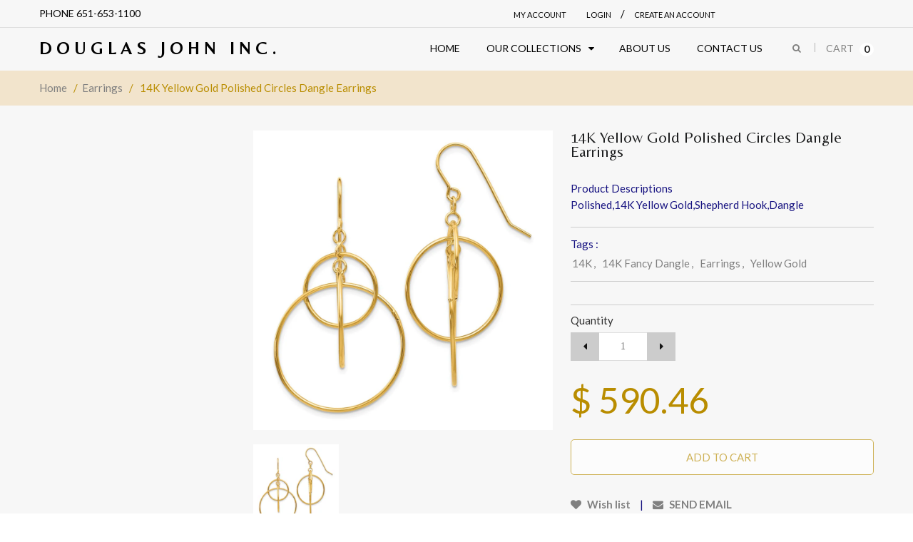

--- FILE ---
content_type: text/html; charset=utf-8
request_url: https://douglasjohninc.com/products/dji-tl997
body_size: 21615
content:
<!doctype html>
<!--[if IE 8 ]>    <html lang="en" class="no-js ie8"> <![endif]-->
<!--[if (gt IE 9)|!(IE)]><!--> <html lang="en" class="no-js"> <!--<![endif]-->
<head>
  <script src='//d1liekpayvooaz.cloudfront.net/apps/customizery/customizery.js?shop=djohninc.myshopify.com'></script>
  
  <meta charset="UTF-8">
  <meta http-equiv="Content-Type" content="text/html; charset=utf-8">
  <meta name="viewport" content="width=device-width, initial-scale=1, minimum-scale=1, maximum-scale=1" />
  <link rel="canonical" href="https://douglasjohninc.com/products/dji-tl997" />  
  <link href='//fonts.googleapis.com/css?family=Carrois+Gothic' rel='stylesheet' type='text/css'>
  <link href='//fonts.googleapis.com/css?family=Lato:100,300,400,700' rel='stylesheet' type='text/css'>
  <link href='//fonts.googleapis.com/css?family=Raleway:400,600,500,700' rel='stylesheet' type='text/css'>
  <link href='//fonts.googleapis.com/css?family=Belleza' rel='stylesheet' type='text/css'>
  <link href='//fonts.googleapis.com/css?family=Quicksand:300,400,700' rel='stylesheet' type='text/css'>
  
  <meta name="description" content="Polished,14K Yellow Gold,Shepherd Hook,Dangle" />
  

  
  <title>14K Yellow Gold Polished Circles Dangle Earrings | Douglas John Inc.</title>
    

  


  <meta property="og:url" content="https://douglasjohninc.com/products/dji-tl997" />
  <meta property="og:title" content="14K Yellow Gold Polished Circles Dangle Earrings" />
  <meta property="og:description" content="Polished,14K Yellow Gold,Shepherd Hook,Dangle" />
  <meta property="og:image" content="//douglasjohninc.com/cdn/shop/products/TL997_eac63bf5-873f-45b5-9d9c-055bea3e2fd5_medium.jpg?v=1745022153" />


   



   
<link href='//fonts.googleapis.com/css?family=Carrois+Gothic' rel='stylesheet' type='text/css'>


<link href="//netdna.bootstrapcdn.com/font-awesome/4.2.0/css/font-awesome.min.css" rel="stylesheet" type="text/css" media="all" />
  


<link href="//douglasjohninc.com/cdn/shop/t/6/assets/jquery.fancybox-buttons.css?v=33978135497285767271674770767" rel="stylesheet" type="text/css" media="all" />


<link href="//douglasjohninc.com/cdn/shop/t/6/assets/cs.animate.css?v=40522597814820462281544293365" rel="stylesheet" type="text/css" media="all" />
<link href="//douglasjohninc.com/cdn/shop/t/6/assets/application.css?v=173644680566079112391674770767" rel="stylesheet" type="text/css" media="all" />
<link href="//douglasjohninc.com/cdn/shop/t/6/assets/swatch.css?v=87399360491130504431544293397" rel="stylesheet" type="text/css" media="all" />

<link href="//douglasjohninc.com/cdn/shop/t/6/assets/jquery.owl.carousel.css?v=76588936859521831831674770768" rel="stylesheet" type="text/css" media="all" />
<link href="//douglasjohninc.com/cdn/shop/t/6/assets/jquery.bxslider.css?v=182299447467963507651544293397" rel="stylesheet" type="text/css" media="all" />

<link href="//douglasjohninc.com/cdn/shop/t/6/assets/bootstrap.min.3x.css?v=119150839874280325301544293362" rel="stylesheet" type="text/css" media="all" />

<link href="//douglasjohninc.com/cdn/shop/t/6/assets/cs.bootstrap.3x.css?v=20500598381745888121544293397" rel="stylesheet" type="text/css" media="all" />

<link href="//douglasjohninc.com/cdn/shop/t/6/assets/cs.global.css?v=43784760785030868311674770767" rel="stylesheet" type="text/css" media="all" />
<link href="//douglasjohninc.com/cdn/shop/t/6/assets/cs.style.css?v=79554610315180467751674770767" rel="stylesheet" type="text/css" media="all" />
<link href="//douglasjohninc.com/cdn/shop/t/6/assets/cs.media.3x.css?v=56254005834754936411544293397" rel="stylesheet" type="text/css" media="all" />
  

<script src="//douglasjohninc.com/cdn/shop/t/6/assets/jquery-1.9.1.min.js?v=95800296054546268251544293372" type="text/javascript"></script>
<script src="//douglasjohninc.com/cdn/shop/t/6/assets/jquery.imagesloaded.min.js?v=87590947715040177931544293374" type="text/javascript"></script>

<script src="//douglasjohninc.com/cdn/shop/t/6/assets/bootstrap.min.3x.js?v=59390219201667200651544293362" type="text/javascript"></script>





<script src="//douglasjohninc.com/cdn/shop/t/6/assets/cookies.js?v=152021851494072641811544293365" type="text/javascript"></script>
<script src="//douglasjohninc.com/cdn/shop/t/6/assets/modernizr.js?v=98655220835448841881544293377" type="text/javascript"></script>
<script src="//douglasjohninc.com/cdn/shop/t/6/assets/cs.optionSelect.js?v=54338590596837047101544293366" type="text/javascript"></script>
<script src="//douglasjohninc.com/cdn/shop/t/6/assets/cs.customSelect.js?v=178264080894207938301544293365" type="text/javascript"></script>  
<script src="//douglasjohninc.com/cdn/shop/t/6/assets/application.js?v=7164290524980272531544293397" type="text/javascript"></script>
<script src="//douglasjohninc.com/cdn/shop/t/6/assets/jquery.owl.carousel.min.js?v=63312486295315094921544293374" type="text/javascript"></script>
<script src="//douglasjohninc.com/cdn/shop/t/6/assets/jquery.bxslider.js?v=39282186127077873191544293372" type="text/javascript"></script>
<script src="//douglasjohninc.com/cdn/shop/t/6/assets/skrollr.min.js?v=65272873373743340871544293383" type="text/javascript"></script>





<script src="//douglasjohninc.com/cdn/shop/t/6/assets/jquery.fancybox-buttons.js?v=55176213373343787281544293373" type="text/javascript"></script>


<script src="//douglasjohninc.com/cdn/shop/t/6/assets/jquery.zoom.js?v=7098547149633335911544293375" type="text/javascript"></script>

<script src="/services/javascripts/currencies.js" type="text/javascript"></script>
<script src="//douglasjohninc.com/cdn/shop/t/6/assets/jquery.currencies.min.js?v=148731906405125217661544293373" type="text/javascript"></script>
<script src="//douglasjohninc.com/cdn/shop/t/6/assets/cs.script.js?v=111895454614498694201544293397" type="text/javascript"></script>

  <script>window.performance && window.performance.mark && window.performance.mark('shopify.content_for_header.start');</script><meta id="shopify-digital-wallet" name="shopify-digital-wallet" content="/11850030/digital_wallets/dialog">
<meta name="shopify-checkout-api-token" content="040ae738990ea81ceaf80af4769480bd">
<meta id="in-context-paypal-metadata" data-shop-id="11850030" data-venmo-supported="false" data-environment="production" data-locale="en_US" data-paypal-v4="true" data-currency="USD">
<link rel="alternate" type="application/json+oembed" href="https://douglasjohninc.com/products/dji-tl997.oembed">
<script async="async" src="/checkouts/internal/preloads.js?locale=en-US"></script>
<link rel="preconnect" href="https://shop.app" crossorigin="anonymous">
<script async="async" src="https://shop.app/checkouts/internal/preloads.js?locale=en-US&shop_id=11850030" crossorigin="anonymous"></script>
<script id="shopify-features" type="application/json">{"accessToken":"040ae738990ea81ceaf80af4769480bd","betas":["rich-media-storefront-analytics"],"domain":"douglasjohninc.com","predictiveSearch":true,"shopId":11850030,"locale":"en"}</script>
<script>var Shopify = Shopify || {};
Shopify.shop = "djohninc.myshopify.com";
Shopify.locale = "en";
Shopify.currency = {"active":"USD","rate":"1.0"};
Shopify.country = "US";
Shopify.theme = {"name":"theme-export-djohninc-myshopify-com-jewelry-r1","id":17190125621,"schema_name":null,"schema_version":null,"theme_store_id":null,"role":"main"};
Shopify.theme.handle = "null";
Shopify.theme.style = {"id":null,"handle":null};
Shopify.cdnHost = "douglasjohninc.com/cdn";
Shopify.routes = Shopify.routes || {};
Shopify.routes.root = "/";</script>
<script type="module">!function(o){(o.Shopify=o.Shopify||{}).modules=!0}(window);</script>
<script>!function(o){function n(){var o=[];function n(){o.push(Array.prototype.slice.apply(arguments))}return n.q=o,n}var t=o.Shopify=o.Shopify||{};t.loadFeatures=n(),t.autoloadFeatures=n()}(window);</script>
<script>
  window.ShopifyPay = window.ShopifyPay || {};
  window.ShopifyPay.apiHost = "shop.app\/pay";
  window.ShopifyPay.redirectState = null;
</script>
<script id="shop-js-analytics" type="application/json">{"pageType":"product"}</script>
<script defer="defer" async type="module" src="//douglasjohninc.com/cdn/shopifycloud/shop-js/modules/v2/client.init-shop-cart-sync_BT-GjEfc.en.esm.js"></script>
<script defer="defer" async type="module" src="//douglasjohninc.com/cdn/shopifycloud/shop-js/modules/v2/chunk.common_D58fp_Oc.esm.js"></script>
<script defer="defer" async type="module" src="//douglasjohninc.com/cdn/shopifycloud/shop-js/modules/v2/chunk.modal_xMitdFEc.esm.js"></script>
<script type="module">
  await import("//douglasjohninc.com/cdn/shopifycloud/shop-js/modules/v2/client.init-shop-cart-sync_BT-GjEfc.en.esm.js");
await import("//douglasjohninc.com/cdn/shopifycloud/shop-js/modules/v2/chunk.common_D58fp_Oc.esm.js");
await import("//douglasjohninc.com/cdn/shopifycloud/shop-js/modules/v2/chunk.modal_xMitdFEc.esm.js");

  window.Shopify.SignInWithShop?.initShopCartSync?.({"fedCMEnabled":true,"windoidEnabled":true});

</script>
<script>
  window.Shopify = window.Shopify || {};
  if (!window.Shopify.featureAssets) window.Shopify.featureAssets = {};
  window.Shopify.featureAssets['shop-js'] = {"shop-cart-sync":["modules/v2/client.shop-cart-sync_DZOKe7Ll.en.esm.js","modules/v2/chunk.common_D58fp_Oc.esm.js","modules/v2/chunk.modal_xMitdFEc.esm.js"],"init-fed-cm":["modules/v2/client.init-fed-cm_B6oLuCjv.en.esm.js","modules/v2/chunk.common_D58fp_Oc.esm.js","modules/v2/chunk.modal_xMitdFEc.esm.js"],"shop-cash-offers":["modules/v2/client.shop-cash-offers_D2sdYoxE.en.esm.js","modules/v2/chunk.common_D58fp_Oc.esm.js","modules/v2/chunk.modal_xMitdFEc.esm.js"],"shop-login-button":["modules/v2/client.shop-login-button_QeVjl5Y3.en.esm.js","modules/v2/chunk.common_D58fp_Oc.esm.js","modules/v2/chunk.modal_xMitdFEc.esm.js"],"pay-button":["modules/v2/client.pay-button_DXTOsIq6.en.esm.js","modules/v2/chunk.common_D58fp_Oc.esm.js","modules/v2/chunk.modal_xMitdFEc.esm.js"],"shop-button":["modules/v2/client.shop-button_DQZHx9pm.en.esm.js","modules/v2/chunk.common_D58fp_Oc.esm.js","modules/v2/chunk.modal_xMitdFEc.esm.js"],"avatar":["modules/v2/client.avatar_BTnouDA3.en.esm.js"],"init-windoid":["modules/v2/client.init-windoid_CR1B-cfM.en.esm.js","modules/v2/chunk.common_D58fp_Oc.esm.js","modules/v2/chunk.modal_xMitdFEc.esm.js"],"init-shop-for-new-customer-accounts":["modules/v2/client.init-shop-for-new-customer-accounts_C_vY_xzh.en.esm.js","modules/v2/client.shop-login-button_QeVjl5Y3.en.esm.js","modules/v2/chunk.common_D58fp_Oc.esm.js","modules/v2/chunk.modal_xMitdFEc.esm.js"],"init-shop-email-lookup-coordinator":["modules/v2/client.init-shop-email-lookup-coordinator_BI7n9ZSv.en.esm.js","modules/v2/chunk.common_D58fp_Oc.esm.js","modules/v2/chunk.modal_xMitdFEc.esm.js"],"init-shop-cart-sync":["modules/v2/client.init-shop-cart-sync_BT-GjEfc.en.esm.js","modules/v2/chunk.common_D58fp_Oc.esm.js","modules/v2/chunk.modal_xMitdFEc.esm.js"],"shop-toast-manager":["modules/v2/client.shop-toast-manager_DiYdP3xc.en.esm.js","modules/v2/chunk.common_D58fp_Oc.esm.js","modules/v2/chunk.modal_xMitdFEc.esm.js"],"init-customer-accounts":["modules/v2/client.init-customer-accounts_D9ZNqS-Q.en.esm.js","modules/v2/client.shop-login-button_QeVjl5Y3.en.esm.js","modules/v2/chunk.common_D58fp_Oc.esm.js","modules/v2/chunk.modal_xMitdFEc.esm.js"],"init-customer-accounts-sign-up":["modules/v2/client.init-customer-accounts-sign-up_iGw4briv.en.esm.js","modules/v2/client.shop-login-button_QeVjl5Y3.en.esm.js","modules/v2/chunk.common_D58fp_Oc.esm.js","modules/v2/chunk.modal_xMitdFEc.esm.js"],"shop-follow-button":["modules/v2/client.shop-follow-button_CqMgW2wH.en.esm.js","modules/v2/chunk.common_D58fp_Oc.esm.js","modules/v2/chunk.modal_xMitdFEc.esm.js"],"checkout-modal":["modules/v2/client.checkout-modal_xHeaAweL.en.esm.js","modules/v2/chunk.common_D58fp_Oc.esm.js","modules/v2/chunk.modal_xMitdFEc.esm.js"],"shop-login":["modules/v2/client.shop-login_D91U-Q7h.en.esm.js","modules/v2/chunk.common_D58fp_Oc.esm.js","modules/v2/chunk.modal_xMitdFEc.esm.js"],"lead-capture":["modules/v2/client.lead-capture_BJmE1dJe.en.esm.js","modules/v2/chunk.common_D58fp_Oc.esm.js","modules/v2/chunk.modal_xMitdFEc.esm.js"],"payment-terms":["modules/v2/client.payment-terms_Ci9AEqFq.en.esm.js","modules/v2/chunk.common_D58fp_Oc.esm.js","modules/v2/chunk.modal_xMitdFEc.esm.js"]};
</script>
<script>(function() {
  var isLoaded = false;
  function asyncLoad() {
    if (isLoaded) return;
    isLoaded = true;
    var urls = ["\/\/d1liekpayvooaz.cloudfront.net\/apps\/customizery\/customizery.js?shop=djohninc.myshopify.com","\/\/www.powr.io\/powr.js?powr-token=djohninc.myshopify.com\u0026external-type=shopify\u0026shop=djohninc.myshopify.com","\/\/cool-image-magnifier.product-image-zoom.com\/js\/core\/main.min.js?timestamp=1652341986\u0026shop=djohninc.myshopify.com"];
    for (var i = 0; i < urls.length; i++) {
      var s = document.createElement('script');
      s.type = 'text/javascript';
      s.async = true;
      s.src = urls[i];
      var x = document.getElementsByTagName('script')[0];
      x.parentNode.insertBefore(s, x);
    }
  };
  if(window.attachEvent) {
    window.attachEvent('onload', asyncLoad);
  } else {
    window.addEventListener('load', asyncLoad, false);
  }
})();</script>
<script id="__st">var __st={"a":11850030,"offset":-21600,"reqid":"7febdbda-d547-4a72-b027-6858db17c2f2-1769376031","pageurl":"douglasjohninc.com\/products\/dji-tl997","u":"92b4c0bca6fb","p":"product","rtyp":"product","rid":1390949859381};</script>
<script>window.ShopifyPaypalV4VisibilityTracking = true;</script>
<script id="captcha-bootstrap">!function(){'use strict';const t='contact',e='account',n='new_comment',o=[[t,t],['blogs',n],['comments',n],[t,'customer']],c=[[e,'customer_login'],[e,'guest_login'],[e,'recover_customer_password'],[e,'create_customer']],r=t=>t.map((([t,e])=>`form[action*='/${t}']:not([data-nocaptcha='true']) input[name='form_type'][value='${e}']`)).join(','),a=t=>()=>t?[...document.querySelectorAll(t)].map((t=>t.form)):[];function s(){const t=[...o],e=r(t);return a(e)}const i='password',u='form_key',d=['recaptcha-v3-token','g-recaptcha-response','h-captcha-response',i],f=()=>{try{return window.sessionStorage}catch{return}},m='__shopify_v',_=t=>t.elements[u];function p(t,e,n=!1){try{const o=window.sessionStorage,c=JSON.parse(o.getItem(e)),{data:r}=function(t){const{data:e,action:n}=t;return t[m]||n?{data:e,action:n}:{data:t,action:n}}(c);for(const[e,n]of Object.entries(r))t.elements[e]&&(t.elements[e].value=n);n&&o.removeItem(e)}catch(o){console.error('form repopulation failed',{error:o})}}const l='form_type',E='cptcha';function T(t){t.dataset[E]=!0}const w=window,h=w.document,L='Shopify',v='ce_forms',y='captcha';let A=!1;((t,e)=>{const n=(g='f06e6c50-85a8-45c8-87d0-21a2b65856fe',I='https://cdn.shopify.com/shopifycloud/storefront-forms-hcaptcha/ce_storefront_forms_captcha_hcaptcha.v1.5.2.iife.js',D={infoText:'Protected by hCaptcha',privacyText:'Privacy',termsText:'Terms'},(t,e,n)=>{const o=w[L][v],c=o.bindForm;if(c)return c(t,g,e,D).then(n);var r;o.q.push([[t,g,e,D],n]),r=I,A||(h.body.append(Object.assign(h.createElement('script'),{id:'captcha-provider',async:!0,src:r})),A=!0)});var g,I,D;w[L]=w[L]||{},w[L][v]=w[L][v]||{},w[L][v].q=[],w[L][y]=w[L][y]||{},w[L][y].protect=function(t,e){n(t,void 0,e),T(t)},Object.freeze(w[L][y]),function(t,e,n,w,h,L){const[v,y,A,g]=function(t,e,n){const i=e?o:[],u=t?c:[],d=[...i,...u],f=r(d),m=r(i),_=r(d.filter((([t,e])=>n.includes(e))));return[a(f),a(m),a(_),s()]}(w,h,L),I=t=>{const e=t.target;return e instanceof HTMLFormElement?e:e&&e.form},D=t=>v().includes(t);t.addEventListener('submit',(t=>{const e=I(t);if(!e)return;const n=D(e)&&!e.dataset.hcaptchaBound&&!e.dataset.recaptchaBound,o=_(e),c=g().includes(e)&&(!o||!o.value);(n||c)&&t.preventDefault(),c&&!n&&(function(t){try{if(!f())return;!function(t){const e=f();if(!e)return;const n=_(t);if(!n)return;const o=n.value;o&&e.removeItem(o)}(t);const e=Array.from(Array(32),(()=>Math.random().toString(36)[2])).join('');!function(t,e){_(t)||t.append(Object.assign(document.createElement('input'),{type:'hidden',name:u})),t.elements[u].value=e}(t,e),function(t,e){const n=f();if(!n)return;const o=[...t.querySelectorAll(`input[type='${i}']`)].map((({name:t})=>t)),c=[...d,...o],r={};for(const[a,s]of new FormData(t).entries())c.includes(a)||(r[a]=s);n.setItem(e,JSON.stringify({[m]:1,action:t.action,data:r}))}(t,e)}catch(e){console.error('failed to persist form',e)}}(e),e.submit())}));const S=(t,e)=>{t&&!t.dataset[E]&&(n(t,e.some((e=>e===t))),T(t))};for(const o of['focusin','change'])t.addEventListener(o,(t=>{const e=I(t);D(e)&&S(e,y())}));const B=e.get('form_key'),M=e.get(l),P=B&&M;t.addEventListener('DOMContentLoaded',(()=>{const t=y();if(P)for(const e of t)e.elements[l].value===M&&p(e,B);[...new Set([...A(),...v().filter((t=>'true'===t.dataset.shopifyCaptcha))])].forEach((e=>S(e,t)))}))}(h,new URLSearchParams(w.location.search),n,t,e,['guest_login'])})(!0,!0)}();</script>
<script integrity="sha256-4kQ18oKyAcykRKYeNunJcIwy7WH5gtpwJnB7kiuLZ1E=" data-source-attribution="shopify.loadfeatures" defer="defer" src="//douglasjohninc.com/cdn/shopifycloud/storefront/assets/storefront/load_feature-a0a9edcb.js" crossorigin="anonymous"></script>
<script crossorigin="anonymous" defer="defer" src="//douglasjohninc.com/cdn/shopifycloud/storefront/assets/shopify_pay/storefront-65b4c6d7.js?v=20250812"></script>
<script data-source-attribution="shopify.dynamic_checkout.dynamic.init">var Shopify=Shopify||{};Shopify.PaymentButton=Shopify.PaymentButton||{isStorefrontPortableWallets:!0,init:function(){window.Shopify.PaymentButton.init=function(){};var t=document.createElement("script");t.src="https://douglasjohninc.com/cdn/shopifycloud/portable-wallets/latest/portable-wallets.en.js",t.type="module",document.head.appendChild(t)}};
</script>
<script data-source-attribution="shopify.dynamic_checkout.buyer_consent">
  function portableWalletsHideBuyerConsent(e){var t=document.getElementById("shopify-buyer-consent"),n=document.getElementById("shopify-subscription-policy-button");t&&n&&(t.classList.add("hidden"),t.setAttribute("aria-hidden","true"),n.removeEventListener("click",e))}function portableWalletsShowBuyerConsent(e){var t=document.getElementById("shopify-buyer-consent"),n=document.getElementById("shopify-subscription-policy-button");t&&n&&(t.classList.remove("hidden"),t.removeAttribute("aria-hidden"),n.addEventListener("click",e))}window.Shopify?.PaymentButton&&(window.Shopify.PaymentButton.hideBuyerConsent=portableWalletsHideBuyerConsent,window.Shopify.PaymentButton.showBuyerConsent=portableWalletsShowBuyerConsent);
</script>
<script data-source-attribution="shopify.dynamic_checkout.cart.bootstrap">document.addEventListener("DOMContentLoaded",(function(){function t(){return document.querySelector("shopify-accelerated-checkout-cart, shopify-accelerated-checkout")}if(t())Shopify.PaymentButton.init();else{new MutationObserver((function(e,n){t()&&(Shopify.PaymentButton.init(),n.disconnect())})).observe(document.body,{childList:!0,subtree:!0})}}));
</script>
<link id="shopify-accelerated-checkout-styles" rel="stylesheet" media="screen" href="https://douglasjohninc.com/cdn/shopifycloud/portable-wallets/latest/accelerated-checkout-backwards-compat.css" crossorigin="anonymous">
<style id="shopify-accelerated-checkout-cart">
        #shopify-buyer-consent {
  margin-top: 1em;
  display: inline-block;
  width: 100%;
}

#shopify-buyer-consent.hidden {
  display: none;
}

#shopify-subscription-policy-button {
  background: none;
  border: none;
  padding: 0;
  text-decoration: underline;
  font-size: inherit;
  cursor: pointer;
}

#shopify-subscription-policy-button::before {
  box-shadow: none;
}

      </style>

<script>window.performance && window.performance.mark && window.performance.mark('shopify.content_for_header.end');</script>
  <link href="//douglasjohninc.com/cdn/shop/t/6/assets/shopstorm-apps.scss.css?v=171741041567533051491544293397" rel="stylesheet" type="text/css" media="all" />
 
 
    
    <script src="//douglasjohninc.com/cdn/shop/t/6/assets/jquery.productimagezoom.js?v=98496323103274365831544293374" type="text/javascript"></script>
    <script src="//douglasjohninc.com/cdn/shop/t/6/assets/productimagezoom.js?v=5544768337014997531544293381" type="text/javascript"></script>
    <link href="//douglasjohninc.com/cdn/shop/t/6/assets/productimagezoom.css?v=85356697360296514211544293381" rel="stylesheet" type="text/css" media="all" />
    <script type="text/javascript">
      var imazeZoomOptions = {
        'responsive': true,
        'scrollZoom': false,
        'imageCrossfade': false,
        'loadingIcon': false,
        'easing': false,
        'easingType': 'zoomdefault',
        'easingDuration': 2000,
        'lensSize': 200,
        'zoomWindowWidth': 400,
        'zoomWindowHeight': 400,
        'zoomWindowOffetx': 5,
        'zoomWindowOffety': 0,
        'zoomWindowPosition': 1,
        'lensFadeIn': false,
        'lensFadeOut': false,
        'zoomWindowFadeIn': false,
        'zoomWindowFadeOut': false,
        'zoomTintFadeIn': false,
        'zoomTintFadeOut': false,
        'borderSize': 4,
        'zoomLens': true,
        'borderColour': '#888',
        'lensBorder': 1,
        'lensShape': 'square',
        'zoomType': 'window',
        'containLensZoom': false,
        'lensColour': 'white',
        'lensOpacity': 0.4,
        'lenszoom': false,
        'tint': false,
        'tintColour': '#333',
        'tintOpacity': 0.4,
        'cursor': 'default',
        'isWindowActive': true,
        'gallery':'ImageZoomGallery','galleryActiveClass': 'active',
        'constrainType':"height", 'constrainSize':false
      };
    
    </script>
    

<link href="https://monorail-edge.shopifysvc.com" rel="dns-prefetch">
<script>(function(){if ("sendBeacon" in navigator && "performance" in window) {try {var session_token_from_headers = performance.getEntriesByType('navigation')[0].serverTiming.find(x => x.name == '_s').description;} catch {var session_token_from_headers = undefined;}var session_cookie_matches = document.cookie.match(/_shopify_s=([^;]*)/);var session_token_from_cookie = session_cookie_matches && session_cookie_matches.length === 2 ? session_cookie_matches[1] : "";var session_token = session_token_from_headers || session_token_from_cookie || "";function handle_abandonment_event(e) {var entries = performance.getEntries().filter(function(entry) {return /monorail-edge.shopifysvc.com/.test(entry.name);});if (!window.abandonment_tracked && entries.length === 0) {window.abandonment_tracked = true;var currentMs = Date.now();var navigation_start = performance.timing.navigationStart;var payload = {shop_id: 11850030,url: window.location.href,navigation_start,duration: currentMs - navigation_start,session_token,page_type: "product"};window.navigator.sendBeacon("https://monorail-edge.shopifysvc.com/v1/produce", JSON.stringify({schema_id: "online_store_buyer_site_abandonment/1.1",payload: payload,metadata: {event_created_at_ms: currentMs,event_sent_at_ms: currentMs}}));}}window.addEventListener('pagehide', handle_abandonment_event);}}());</script>
<script id="web-pixels-manager-setup">(function e(e,d,r,n,o){if(void 0===o&&(o={}),!Boolean(null===(a=null===(i=window.Shopify)||void 0===i?void 0:i.analytics)||void 0===a?void 0:a.replayQueue)){var i,a;window.Shopify=window.Shopify||{};var t=window.Shopify;t.analytics=t.analytics||{};var s=t.analytics;s.replayQueue=[],s.publish=function(e,d,r){return s.replayQueue.push([e,d,r]),!0};try{self.performance.mark("wpm:start")}catch(e){}var l=function(){var e={modern:/Edge?\/(1{2}[4-9]|1[2-9]\d|[2-9]\d{2}|\d{4,})\.\d+(\.\d+|)|Firefox\/(1{2}[4-9]|1[2-9]\d|[2-9]\d{2}|\d{4,})\.\d+(\.\d+|)|Chrom(ium|e)\/(9{2}|\d{3,})\.\d+(\.\d+|)|(Maci|X1{2}).+ Version\/(15\.\d+|(1[6-9]|[2-9]\d|\d{3,})\.\d+)([,.]\d+|)( \(\w+\)|)( Mobile\/\w+|) Safari\/|Chrome.+OPR\/(9{2}|\d{3,})\.\d+\.\d+|(CPU[ +]OS|iPhone[ +]OS|CPU[ +]iPhone|CPU IPhone OS|CPU iPad OS)[ +]+(15[._]\d+|(1[6-9]|[2-9]\d|\d{3,})[._]\d+)([._]\d+|)|Android:?[ /-](13[3-9]|1[4-9]\d|[2-9]\d{2}|\d{4,})(\.\d+|)(\.\d+|)|Android.+Firefox\/(13[5-9]|1[4-9]\d|[2-9]\d{2}|\d{4,})\.\d+(\.\d+|)|Android.+Chrom(ium|e)\/(13[3-9]|1[4-9]\d|[2-9]\d{2}|\d{4,})\.\d+(\.\d+|)|SamsungBrowser\/([2-9]\d|\d{3,})\.\d+/,legacy:/Edge?\/(1[6-9]|[2-9]\d|\d{3,})\.\d+(\.\d+|)|Firefox\/(5[4-9]|[6-9]\d|\d{3,})\.\d+(\.\d+|)|Chrom(ium|e)\/(5[1-9]|[6-9]\d|\d{3,})\.\d+(\.\d+|)([\d.]+$|.*Safari\/(?![\d.]+ Edge\/[\d.]+$))|(Maci|X1{2}).+ Version\/(10\.\d+|(1[1-9]|[2-9]\d|\d{3,})\.\d+)([,.]\d+|)( \(\w+\)|)( Mobile\/\w+|) Safari\/|Chrome.+OPR\/(3[89]|[4-9]\d|\d{3,})\.\d+\.\d+|(CPU[ +]OS|iPhone[ +]OS|CPU[ +]iPhone|CPU IPhone OS|CPU iPad OS)[ +]+(10[._]\d+|(1[1-9]|[2-9]\d|\d{3,})[._]\d+)([._]\d+|)|Android:?[ /-](13[3-9]|1[4-9]\d|[2-9]\d{2}|\d{4,})(\.\d+|)(\.\d+|)|Mobile Safari.+OPR\/([89]\d|\d{3,})\.\d+\.\d+|Android.+Firefox\/(13[5-9]|1[4-9]\d|[2-9]\d{2}|\d{4,})\.\d+(\.\d+|)|Android.+Chrom(ium|e)\/(13[3-9]|1[4-9]\d|[2-9]\d{2}|\d{4,})\.\d+(\.\d+|)|Android.+(UC? ?Browser|UCWEB|U3)[ /]?(15\.([5-9]|\d{2,})|(1[6-9]|[2-9]\d|\d{3,})\.\d+)\.\d+|SamsungBrowser\/(5\.\d+|([6-9]|\d{2,})\.\d+)|Android.+MQ{2}Browser\/(14(\.(9|\d{2,})|)|(1[5-9]|[2-9]\d|\d{3,})(\.\d+|))(\.\d+|)|K[Aa][Ii]OS\/(3\.\d+|([4-9]|\d{2,})\.\d+)(\.\d+|)/},d=e.modern,r=e.legacy,n=navigator.userAgent;return n.match(d)?"modern":n.match(r)?"legacy":"unknown"}(),u="modern"===l?"modern":"legacy",c=(null!=n?n:{modern:"",legacy:""})[u],f=function(e){return[e.baseUrl,"/wpm","/b",e.hashVersion,"modern"===e.buildTarget?"m":"l",".js"].join("")}({baseUrl:d,hashVersion:r,buildTarget:u}),m=function(e){var d=e.version,r=e.bundleTarget,n=e.surface,o=e.pageUrl,i=e.monorailEndpoint;return{emit:function(e){var a=e.status,t=e.errorMsg,s=(new Date).getTime(),l=JSON.stringify({metadata:{event_sent_at_ms:s},events:[{schema_id:"web_pixels_manager_load/3.1",payload:{version:d,bundle_target:r,page_url:o,status:a,surface:n,error_msg:t},metadata:{event_created_at_ms:s}}]});if(!i)return console&&console.warn&&console.warn("[Web Pixels Manager] No Monorail endpoint provided, skipping logging."),!1;try{return self.navigator.sendBeacon.bind(self.navigator)(i,l)}catch(e){}var u=new XMLHttpRequest;try{return u.open("POST",i,!0),u.setRequestHeader("Content-Type","text/plain"),u.send(l),!0}catch(e){return console&&console.warn&&console.warn("[Web Pixels Manager] Got an unhandled error while logging to Monorail."),!1}}}}({version:r,bundleTarget:l,surface:e.surface,pageUrl:self.location.href,monorailEndpoint:e.monorailEndpoint});try{o.browserTarget=l,function(e){var d=e.src,r=e.async,n=void 0===r||r,o=e.onload,i=e.onerror,a=e.sri,t=e.scriptDataAttributes,s=void 0===t?{}:t,l=document.createElement("script"),u=document.querySelector("head"),c=document.querySelector("body");if(l.async=n,l.src=d,a&&(l.integrity=a,l.crossOrigin="anonymous"),s)for(var f in s)if(Object.prototype.hasOwnProperty.call(s,f))try{l.dataset[f]=s[f]}catch(e){}if(o&&l.addEventListener("load",o),i&&l.addEventListener("error",i),u)u.appendChild(l);else{if(!c)throw new Error("Did not find a head or body element to append the script");c.appendChild(l)}}({src:f,async:!0,onload:function(){if(!function(){var e,d;return Boolean(null===(d=null===(e=window.Shopify)||void 0===e?void 0:e.analytics)||void 0===d?void 0:d.initialized)}()){var d=window.webPixelsManager.init(e)||void 0;if(d){var r=window.Shopify.analytics;r.replayQueue.forEach((function(e){var r=e[0],n=e[1],o=e[2];d.publishCustomEvent(r,n,o)})),r.replayQueue=[],r.publish=d.publishCustomEvent,r.visitor=d.visitor,r.initialized=!0}}},onerror:function(){return m.emit({status:"failed",errorMsg:"".concat(f," has failed to load")})},sri:function(e){var d=/^sha384-[A-Za-z0-9+/=]+$/;return"string"==typeof e&&d.test(e)}(c)?c:"",scriptDataAttributes:o}),m.emit({status:"loading"})}catch(e){m.emit({status:"failed",errorMsg:(null==e?void 0:e.message)||"Unknown error"})}}})({shopId: 11850030,storefrontBaseUrl: "https://douglasjohninc.com",extensionsBaseUrl: "https://extensions.shopifycdn.com/cdn/shopifycloud/web-pixels-manager",monorailEndpoint: "https://monorail-edge.shopifysvc.com/unstable/produce_batch",surface: "storefront-renderer",enabledBetaFlags: ["2dca8a86"],webPixelsConfigList: [{"id":"shopify-app-pixel","configuration":"{}","eventPayloadVersion":"v1","runtimeContext":"STRICT","scriptVersion":"0450","apiClientId":"shopify-pixel","type":"APP","privacyPurposes":["ANALYTICS","MARKETING"]},{"id":"shopify-custom-pixel","eventPayloadVersion":"v1","runtimeContext":"LAX","scriptVersion":"0450","apiClientId":"shopify-pixel","type":"CUSTOM","privacyPurposes":["ANALYTICS","MARKETING"]}],isMerchantRequest: false,initData: {"shop":{"name":"Douglas John Inc.","paymentSettings":{"currencyCode":"USD"},"myshopifyDomain":"djohninc.myshopify.com","countryCode":"US","storefrontUrl":"https:\/\/douglasjohninc.com"},"customer":null,"cart":null,"checkout":null,"productVariants":[{"price":{"amount":590.46,"currencyCode":"USD"},"product":{"title":"14K Yellow Gold Polished Circles Dangle Earrings","vendor":"QG-Goldbook","id":"1390949859381","untranslatedTitle":"14K Yellow Gold Polished Circles Dangle Earrings","url":"\/products\/dji-tl997","type":"14K Fancy Dangle"},"id":"12584141684789","image":{"src":"\/\/douglasjohninc.com\/cdn\/shop\/products\/TL997_eac63bf5-873f-45b5-9d9c-055bea3e2fd5.jpg?v=1745022153"},"sku":"TL997","title":"1.8 g \/ 50 mm \/ 26 mm","untranslatedTitle":"1.8 g \/ 50 mm \/ 26 mm"}],"purchasingCompany":null},},"https://douglasjohninc.com/cdn","fcfee988w5aeb613cpc8e4bc33m6693e112",{"modern":"","legacy":""},{"shopId":"11850030","storefrontBaseUrl":"https:\/\/douglasjohninc.com","extensionBaseUrl":"https:\/\/extensions.shopifycdn.com\/cdn\/shopifycloud\/web-pixels-manager","surface":"storefront-renderer","enabledBetaFlags":"[\"2dca8a86\"]","isMerchantRequest":"false","hashVersion":"fcfee988w5aeb613cpc8e4bc33m6693e112","publish":"custom","events":"[[\"page_viewed\",{}],[\"product_viewed\",{\"productVariant\":{\"price\":{\"amount\":590.46,\"currencyCode\":\"USD\"},\"product\":{\"title\":\"14K Yellow Gold Polished Circles Dangle Earrings\",\"vendor\":\"QG-Goldbook\",\"id\":\"1390949859381\",\"untranslatedTitle\":\"14K Yellow Gold Polished Circles Dangle Earrings\",\"url\":\"\/products\/dji-tl997\",\"type\":\"14K Fancy Dangle\"},\"id\":\"12584141684789\",\"image\":{\"src\":\"\/\/douglasjohninc.com\/cdn\/shop\/products\/TL997_eac63bf5-873f-45b5-9d9c-055bea3e2fd5.jpg?v=1745022153\"},\"sku\":\"TL997\",\"title\":\"1.8 g \/ 50 mm \/ 26 mm\",\"untranslatedTitle\":\"1.8 g \/ 50 mm \/ 26 mm\"}}]]"});</script><script>
  window.ShopifyAnalytics = window.ShopifyAnalytics || {};
  window.ShopifyAnalytics.meta = window.ShopifyAnalytics.meta || {};
  window.ShopifyAnalytics.meta.currency = 'USD';
  var meta = {"product":{"id":1390949859381,"gid":"gid:\/\/shopify\/Product\/1390949859381","vendor":"QG-Goldbook","type":"14K Fancy Dangle","handle":"dji-tl997","variants":[{"id":12584141684789,"price":59046,"name":"14K Yellow Gold Polished Circles Dangle Earrings - 1.8 g \/ 50 mm \/ 26 mm","public_title":"1.8 g \/ 50 mm \/ 26 mm","sku":"TL997"}],"remote":false},"page":{"pageType":"product","resourceType":"product","resourceId":1390949859381,"requestId":"7febdbda-d547-4a72-b027-6858db17c2f2-1769376031"}};
  for (var attr in meta) {
    window.ShopifyAnalytics.meta[attr] = meta[attr];
  }
</script>
<script class="analytics">
  (function () {
    var customDocumentWrite = function(content) {
      var jquery = null;

      if (window.jQuery) {
        jquery = window.jQuery;
      } else if (window.Checkout && window.Checkout.$) {
        jquery = window.Checkout.$;
      }

      if (jquery) {
        jquery('body').append(content);
      }
    };

    var hasLoggedConversion = function(token) {
      if (token) {
        return document.cookie.indexOf('loggedConversion=' + token) !== -1;
      }
      return false;
    }

    var setCookieIfConversion = function(token) {
      if (token) {
        var twoMonthsFromNow = new Date(Date.now());
        twoMonthsFromNow.setMonth(twoMonthsFromNow.getMonth() + 2);

        document.cookie = 'loggedConversion=' + token + '; expires=' + twoMonthsFromNow;
      }
    }

    var trekkie = window.ShopifyAnalytics.lib = window.trekkie = window.trekkie || [];
    if (trekkie.integrations) {
      return;
    }
    trekkie.methods = [
      'identify',
      'page',
      'ready',
      'track',
      'trackForm',
      'trackLink'
    ];
    trekkie.factory = function(method) {
      return function() {
        var args = Array.prototype.slice.call(arguments);
        args.unshift(method);
        trekkie.push(args);
        return trekkie;
      };
    };
    for (var i = 0; i < trekkie.methods.length; i++) {
      var key = trekkie.methods[i];
      trekkie[key] = trekkie.factory(key);
    }
    trekkie.load = function(config) {
      trekkie.config = config || {};
      trekkie.config.initialDocumentCookie = document.cookie;
      var first = document.getElementsByTagName('script')[0];
      var script = document.createElement('script');
      script.type = 'text/javascript';
      script.onerror = function(e) {
        var scriptFallback = document.createElement('script');
        scriptFallback.type = 'text/javascript';
        scriptFallback.onerror = function(error) {
                var Monorail = {
      produce: function produce(monorailDomain, schemaId, payload) {
        var currentMs = new Date().getTime();
        var event = {
          schema_id: schemaId,
          payload: payload,
          metadata: {
            event_created_at_ms: currentMs,
            event_sent_at_ms: currentMs
          }
        };
        return Monorail.sendRequest("https://" + monorailDomain + "/v1/produce", JSON.stringify(event));
      },
      sendRequest: function sendRequest(endpointUrl, payload) {
        // Try the sendBeacon API
        if (window && window.navigator && typeof window.navigator.sendBeacon === 'function' && typeof window.Blob === 'function' && !Monorail.isIos12()) {
          var blobData = new window.Blob([payload], {
            type: 'text/plain'
          });

          if (window.navigator.sendBeacon(endpointUrl, blobData)) {
            return true;
          } // sendBeacon was not successful

        } // XHR beacon

        var xhr = new XMLHttpRequest();

        try {
          xhr.open('POST', endpointUrl);
          xhr.setRequestHeader('Content-Type', 'text/plain');
          xhr.send(payload);
        } catch (e) {
          console.log(e);
        }

        return false;
      },
      isIos12: function isIos12() {
        return window.navigator.userAgent.lastIndexOf('iPhone; CPU iPhone OS 12_') !== -1 || window.navigator.userAgent.lastIndexOf('iPad; CPU OS 12_') !== -1;
      }
    };
    Monorail.produce('monorail-edge.shopifysvc.com',
      'trekkie_storefront_load_errors/1.1',
      {shop_id: 11850030,
      theme_id: 17190125621,
      app_name: "storefront",
      context_url: window.location.href,
      source_url: "//douglasjohninc.com/cdn/s/trekkie.storefront.8d95595f799fbf7e1d32231b9a28fd43b70c67d3.min.js"});

        };
        scriptFallback.async = true;
        scriptFallback.src = '//douglasjohninc.com/cdn/s/trekkie.storefront.8d95595f799fbf7e1d32231b9a28fd43b70c67d3.min.js';
        first.parentNode.insertBefore(scriptFallback, first);
      };
      script.async = true;
      script.src = '//douglasjohninc.com/cdn/s/trekkie.storefront.8d95595f799fbf7e1d32231b9a28fd43b70c67d3.min.js';
      first.parentNode.insertBefore(script, first);
    };
    trekkie.load(
      {"Trekkie":{"appName":"storefront","development":false,"defaultAttributes":{"shopId":11850030,"isMerchantRequest":null,"themeId":17190125621,"themeCityHash":"10647978332817944303","contentLanguage":"en","currency":"USD","eventMetadataId":"2a769f3c-8084-4140-ae92-1c7df9ea3bb1"},"isServerSideCookieWritingEnabled":true,"monorailRegion":"shop_domain","enabledBetaFlags":["65f19447"]},"Session Attribution":{},"S2S":{"facebookCapiEnabled":false,"source":"trekkie-storefront-renderer","apiClientId":580111}}
    );

    var loaded = false;
    trekkie.ready(function() {
      if (loaded) return;
      loaded = true;

      window.ShopifyAnalytics.lib = window.trekkie;

      var originalDocumentWrite = document.write;
      document.write = customDocumentWrite;
      try { window.ShopifyAnalytics.merchantGoogleAnalytics.call(this); } catch(error) {};
      document.write = originalDocumentWrite;

      window.ShopifyAnalytics.lib.page(null,{"pageType":"product","resourceType":"product","resourceId":1390949859381,"requestId":"7febdbda-d547-4a72-b027-6858db17c2f2-1769376031","shopifyEmitted":true});

      var match = window.location.pathname.match(/checkouts\/(.+)\/(thank_you|post_purchase)/)
      var token = match? match[1]: undefined;
      if (!hasLoggedConversion(token)) {
        setCookieIfConversion(token);
        window.ShopifyAnalytics.lib.track("Viewed Product",{"currency":"USD","variantId":12584141684789,"productId":1390949859381,"productGid":"gid:\/\/shopify\/Product\/1390949859381","name":"14K Yellow Gold Polished Circles Dangle Earrings - 1.8 g \/ 50 mm \/ 26 mm","price":"590.46","sku":"TL997","brand":"QG-Goldbook","variant":"1.8 g \/ 50 mm \/ 26 mm","category":"14K Fancy Dangle","nonInteraction":true,"remote":false},undefined,undefined,{"shopifyEmitted":true});
      window.ShopifyAnalytics.lib.track("monorail:\/\/trekkie_storefront_viewed_product\/1.1",{"currency":"USD","variantId":12584141684789,"productId":1390949859381,"productGid":"gid:\/\/shopify\/Product\/1390949859381","name":"14K Yellow Gold Polished Circles Dangle Earrings - 1.8 g \/ 50 mm \/ 26 mm","price":"590.46","sku":"TL997","brand":"QG-Goldbook","variant":"1.8 g \/ 50 mm \/ 26 mm","category":"14K Fancy Dangle","nonInteraction":true,"remote":false,"referer":"https:\/\/douglasjohninc.com\/products\/dji-tl997"});
      }
    });


        var eventsListenerScript = document.createElement('script');
        eventsListenerScript.async = true;
        eventsListenerScript.src = "//douglasjohninc.com/cdn/shopifycloud/storefront/assets/shop_events_listener-3da45d37.js";
        document.getElementsByTagName('head')[0].appendChild(eventsListenerScript);

})();</script>
<script
  defer
  src="https://douglasjohninc.com/cdn/shopifycloud/perf-kit/shopify-perf-kit-3.0.4.min.js"
  data-application="storefront-renderer"
  data-shop-id="11850030"
  data-render-region="gcp-us-east1"
  data-page-type="product"
  data-theme-instance-id="17190125621"
  data-theme-name=""
  data-theme-version=""
  data-monorail-region="shop_domain"
  data-resource-timing-sampling-rate="10"
  data-shs="true"
  data-shs-beacon="true"
  data-shs-export-with-fetch="true"
  data-shs-logs-sample-rate="1"
  data-shs-beacon-endpoint="https://douglasjohninc.com/api/collect"
></script>
</head>
<body itemscope itemtype="http://schema.org/WebPage" class="templateProduct">
  
  <!-- Header -->
  <header id="top" class="fadeInDown clearfix">
    

<!--top-->
<div class="container">
  <div class="top row">

    <div class="col-md-6 phone-shopping">
      <span>PHONE 651-653-1100</span>
    </div>
     <div class="col-md-18">
      <ul class="text-right">
        <li class="customer-links hidden-xs">
          

<ul id="accounts" class="list-inline">
  <li class="my-account">
    <a href="/account">My Account</a>
  </li>
  
  <li class="login">
    
    <span id="loginButton" class="dropdown-toggle" data-toggle="dropdown">
      Login
      <i class="sub-dropdown1"></i>
      <i class="sub-dropdown"></i>
    </span>

    <!-- Customer Account Login -->
    <div id="loginBox" class="dropdown-menu text-left">
      <form method="post" action="/account/login" id="customer_login" accept-charset="UTF-8" data-login-with-shop-sign-in="true"><input type="hidden" name="form_type" value="customer_login" /><input type="hidden" name="utf8" value="✓" />

      <div id="bodyBox">
        <ul class="control-container customer-accounts list-unstyled">
          <li class="clearfix">
            <label for="customer_email_box" class="control-label">Email Address <span class="req">*</span></label>
            <input type="email" value="" name="customer[email]" id="customer_email_box" class="form-control" />
          </li>
          
          <li class="clearfix">
            <label for="customer_password_box" class="control-label">Password <span class="req">*</span></label>
            <input type="password" value="" name="customer[password]" id="customer_password_box" class="form-control password" />
          </li>
          
          <li class="clearfix">
            <button class="btn" type="submit">Login</button>
          </li>
          <li class="clearfix">
            <a class="action btn btn-1" href="/account/register">Create an account</a>
          </li>
        </ul>
      </div>
      </form>

    </div>

    
  </li>
  <li>/</li>
   
  <li class="register">
    <a href="https://shopify.com/11850030/account?locale=en" id="customer_register_link">Create an account</a>
  </li>
  
  
</ul>



        </li>
		
        
        
        
        
      </ul>
    </div>

  </div>
</div>
<!--End top-->

<div class="line"></div>

<!-- Navigation -->
<div class="container">
  <div class="top-navigation">

    <ul class="list-inline">
      <li class="top-logo">
        <a id="site-title" href="/" title="Douglas John Inc.">
          
          Douglas John Inc.
          
        </a>
      </li>

      <li class="navigation">
        
<nav class="navbar" role="navigation">
  <div class="clearfix">
    <div class="navbar-header">
      <button type="button" class="navbar-toggle" data-toggle="collapse" data-target=".navbar-collapse">
        <span class="sr-only">Toggle main navigation</span>
        <span class="icon-bar"></span>
        <span class="icon-bar"></span>
        <span class="icon-bar"></span>
      </button>
    </div>

    <div class="is-mobile visible-xs">
      <ul class="list-inline">
        <li class="is-mobile-menu">
          <div class="btn-navbar" data-toggle="collapse" data-target=".navbar-collapse">
            <span class="icon-bar-group">
              <span class="icon-bar"></span>
              <span class="icon-bar"></span>
              <span class="icon-bar"></span>
            </span>
          </div>
        </li>

        
        <li class="is-mobile-login">
          <div class="btn-group">
            <div class="dropdown-toggle" data-toggle="dropdown">
              <i class="fa fa-user"></i>
            </div>
            <ul class="customer dropdown-menu">
              
              <li class="logout">
                <a href="/account/login">Login</a>
              </li>
              <li class="account">
                <a href="/account/register">Register</a>
              </li>
              
            </ul>
          </div>
        </li>
        
        
        <li class="is-mobile-wl">
          <a href="/pages/wish-list"><i class="fa fa-heart"></i></a>
        </li>
        
        
        
        

        <li class="is-mobile-cart">
          <a href="/cart"><i class="fa fa-shopping-cart"></i></a>
        </li>
      </ul>
    </div>

    <div class="collapse navbar-collapse"> 
      <ul class="nav navbar-nav hoverMenuWrapper">
        
        




<li class="nav-item">
  <a href="/">
    <span>Home</span>
  </a>
</li>






        
        


<li class="dropdown mega-menu">
  <a href="/collections" class="dropdown-toggle dropdown-link" data-toggle="dropdown">
    <span>Our Collections</span>
    
    <i class="fa fa-caret-down"></i>
    
    <i class="sub-dropdown1 visible-sm visible-md visible-lg"></i>
    <i class="sub-dropdown visible-sm visible-md visible-lg"></i>
  </a>
  
  <div class="megamenu-container megamenu-container-1 dropdown-menu banner-bottom mega-col-5">
    
    <ul class="sub-mega-menu">
	  
      <li>
        
        <ul>
          <li class="list-title">Fine Jewelry</li>
          
          <li class="list-unstyled li-sub-mega">
            <a href="/collections/bracelets">Bracelets
            
            
            
            
            </a>      
          </li>
          
          <li class="list-unstyled li-sub-mega">
            <a href="/collections/chains">Chains
            
            
            
            
            </a>      
          </li>
          
          <li class="list-unstyled li-sub-mega">
            <a href="/collections/pendents-charms">Pendants &amp; Charms
            
            
            
            
            </a>      
          </li>
          
          <li class="list-unstyled li-sub-mega">
            <a href="/collections/necklaces">Necklaces
            
            
            
            
            </a>      
          </li>
          
          <li class="list-unstyled li-sub-mega">
            <a href="/collections/rings">Rings
            
            
            
            
            </a>      
          </li>
          
          <li class="list-unstyled li-sub-mega">
            <a href="/collections/earrings">Earrings
            
            
            
            
            </a>      
          </li>
          
        </ul>
      </li>
      
	  
      <li>
        
        <ul>
          <li class="list-title">Fashion Jewelry</li>
          
          <li class="list-unstyled li-sub-mega">
            <a href="/collections/amore-la-vita">Amore La Vita
            
            
            
             
            </a>
          </li>
          
        </ul>
      </li>
	  
      
      <li>
        
        <ul>
          <li class="list-title">Bells</li>
          
          <li class="list-unstyled li-sub-mega">
            <a href="/collections/door-knockers">Door Knockers
            
            
            
            
            </a>
          </li>
          
          <li class="list-unstyled li-sub-mega">
            <a href="/collections/door-bell-straps">Door Bell Straps
            
            
            
            
            </a>
          </li>
          
          <li class="list-unstyled li-sub-mega">
            <a href="/collections/santa-bells">Santa Bells
            
            
            
            
            </a>
          </li>
          
          <li class="list-unstyled li-sub-mega">
            <a href="/collections/christmas-ornaments-1">Christmas Ornaments
            
            
            
            
            </a>
          </li>
          
          <li class="list-unstyled li-sub-mega">
            <a href="/collections/sleigh-bells">Sleigh Bells
            
            
            
            
            </a>
          </li>
          
        </ul>
      </li>
	  
      
      <li>
        
        <ul>
          <li class="list-title">Books and Gifts</li>
          
          <li class="list-unstyled li-sub-mega">
            <a href="/collections/books">Books
            
            
            
            
            </a>
          </li>
          
          <li class="list-unstyled li-sub-mega">
            <a href="/collections/leather-goods">Leather Goods
            
            
            
            
            </a>
          </li>
          
          <li class="list-unstyled li-sub-mega">
            <a href="/collections/art">Art
            
            
            
            
            </a>
          </li>
          
        </ul>
      </li>
      
      
      <li>
        
        <ul>
          <li class="list-title">Sale</li>
          
          <li class="list-unstyled li-sub-mega">
            <a href="/collections/sale-items">Sale Items
            
            
            
            
            </a>
          </li>
          
        </ul>
      </li>
      
      
    </ul>
  </div>

  
</li>






        
        




<li class="nav-item">
  <a href="/pages/about-us">
    <span>About Us</span>
  </a>
</li>






        
        




<li class="nav-item">
  <a href="/pages/customer-service">
    <span>Contact Us</span>
  </a>
</li>






        
      </ul>       
    </div>
  </div>
</nav>

      </li>

      
      <li class="top-search hidden-xs">
        <div class="header-search">
            <a href="#">
              <span data-toggle="dropdown">
                <i class="fa fa-search"></i>
                <i class="sub-dropdown1"></i>
                <i class="sub-dropdown"></i>
              </span>
            </a>
            <form id="header-search" class="search-form dropdown-menu" action="/search" method="get">
              <input type="hidden" name="type" value="product" />
              <input type="text" name="q" value="" accesskey="4" autocomplete="off" placeholder="Search something..." />
              <button type="submit" class="btn">Search</button>
            </form>
          </div>
      </li>
        

      
      <li class="umbrella hidden-xs">			
        <div id="umbrella" class="list-inline unmargin">
          <div class="cart-link">
            <a href="/cart" class="dropdown-toggle dropdown-link" data-toggle="dropdown">
              <i class="sub-dropdown1"></i>
              <i class="sub-dropdown"></i>              
              <div class="num-items-in-cart">
                <span class="icon">
                  Cart
                  <span class="number">0</span>
                </span>
              </div>
            </a>

            
            <div id="cart-info" class="dropdown-menu">
              <div id="cart-content">
                <div class="loading">
                  <img src="//douglasjohninc.com/cdn/shop/t/6/assets/loader.gif?v=147071982126738704471544293376" alt="" />
                </div>
              </div>
            </div>
            
          </div>
        </div>
      </li>
      

      
      <li class="mobile-search visible-xs">
        <form id="mobile-search" class="search-form" action="/search" method="get">
          <input type="hidden" name="type" value="product" />
          <input type="text" class="" name="q" value="" accesskey="4" autocomplete="off" placeholder="Search something..." />
          
          <button type="submit" class="search-submit" title="search"><i class="fa fa-search"></i></button>
          
        </form>
      </li>
       
    </ul>

  </div>
</div>
<!--End Navigation-->


<script>
  function addaffix(scr){
    if($(window).innerWidth() >= 1024){
      if(scr > $('#top').innerHeight()){
        if(!$('#top').hasClass('affix')){
          $('#top').addClass('affix').addClass('animated');
        }
      }
      else{
        if($('#top').hasClass('affix')){
          $('#top').prev().remove();
          $('#top').removeClass('affix').removeClass('animated');
        }
      }
    }
    else $('#top').removeClass('affix');
  }
  $(window).scroll(function() {
    var scrollTop = $(this).scrollTop();
    addaffix(scrollTop);
  });
  $( window ).resize(function() {
    var scrollTop = $(this).scrollTop();
	addaffix(scrollTop);
  });
</script>
 
  </header>
  
  <div id="content-wrapper-parent">
    <div id="content-wrapper">  
      
        
      
      <!-- Content -->
      <div id="content" class="clearfix">        
        
        <div id="breadcrumb" class="breadcrumb">
  <div itemprop="breadcrumb" class="container">
    <div class="row">
      <div class="col-md-24">
        <a href="/" class="homepage-link" title="Back to the frontpage">Home</a>
        
        
        
        <span>/</span>
        
        <a href="/collections/earrings" title="">Earrings</a>
        
        
        <span>/</span>
        <span class="page-title">14K Yellow Gold Polished Circles Dangle Earrings</span>
        
      </div>
    </div>
  </div>
</div>
                
        <section class="content">
          
          
          <div class="container">
            <div class="row">
              
              
              
              <div id="col-main" class="product-page col-xs-24 col-sm-18 no_full_width have-left-slidebar">
  <div itemscope itemtype="http://schema.org/Product">
    <meta itemprop="url" content="/products/dji-tl997" />

    <div id="product" class="content clearfix">
      
      <div id="product-image" class="product-image row no_full_width col-sm-12">
      
        <div class="image featured  not-animated" data-animate="fadeInUp">
                 
           
          <img src="//douglasjohninc.com/cdn/shop/products/TL997_eac63bf5-873f-45b5-9d9c-055bea3e2fd5_1024x1024.jpg?v=1745022153" alt="Polished,14K Yellow Gold,Shepherd Hook,Dangle" />
          
        </div>
      
        <div id="gallery_main" class="product-image-thumb thumbs no_full_width fix-width">
          <ul class="slide-product-image">
            
            <li class="image">
              <a href="//douglasjohninc.com/cdn/shop/products/TL997_eac63bf5-873f-45b5-9d9c-055bea3e2fd5_1024x1024.jpg?v=1745022153" class="cloud-zoom-gallery active">
                <img src="//douglasjohninc.com/cdn/shop/products/TL997_eac63bf5-873f-45b5-9d9c-055bea3e2fd5_compact.jpg?v=1745022153" alt="Polished,14K Yellow Gold,Shepherd Hook,Dangle" />
              </a>
            </li>
            
          </ul>
        </div>
      
      

        
        <div id="detail-right-column" class="right-coloum  not-animated" data-animate="fadeInLeft">
          <script type="text/javascript" src="//s7.addthis.com/js/300/addthis_widget.js#pubid=ra-53e83cf8031cc4fa"></script>
<div class="addthis_sharing_toolbox"></div>
        </div>
        

      </div>

      <div id="product-information" class="product-information row text-center no_full_width col-sm-12">
        
        <h2 id="page-title" class="text-left">
          <span itemprop="name">14K Yellow Gold Polished Circles Dangle Earrings</span>
        </h2>
        
        <div id="product-header" class="clearfix">
          <div id="product-info-left">
            <div class="description">
              <span>Product Descriptions</span>
              <p>Polished,14K Yellow Gold,Shepherd Hook,Dangle</p>
            </div>
            <div class="relative">
              <ul class="list-unstyled">
                
                
                <li class="tags">
                  <span>Tags :</span>
                  
                  <a href="/collections/earrings/14k">
                    
                    14K<span>,</span>
                    
                  </a>
                  
                  <a href="/collections/earrings/14k-fancy-dangle">
                    
                    14K Fancy Dangle<span>,</span>
                    
                  </a>
                  
                  <a href="/collections/earrings/earrings">
                    
                    Earrings<span>,</span>
                    
                  </a>
                  
                  <a href="/collections/earrings/yellow-gold">
                    
                    Yellow Gold
                    
                  </a>
                  
                </li>
                
              </ul>
            </div>
          </div>
          <div id="product-info-right">     
            <div itemprop="offers" itemscope itemtype="http://schema.org/Offer" class="col-sm-24 group-variants">
              <meta itemprop="priceCurrency" content="USD" />

              <link itemprop="availability" href="http://schema.org/InStock" />

              
               

              <form action="/cart/add" method="post" class="variants" id="product-actions">
                <div id="product-actions-1390949859381" class="options clearfix">

                  
                  
                  

                  <div class="variants-wrapper clearfix"> 
                    <select id="product-select-1390949859381" name="id" style="display: none;">
                      
                      <option  selected="selected"  value="12584141684789">1.8 g / 50 mm / 26 mm</option>
                      
                    </select>
                  </div> 

                  <div class="quantity-wrapper clearfix">
                    <label class="wrapper-title">Quantity</label>
                    <div class="wrapper">
                      <input id="quantity" type="text" name="quantity" value="1" maxlength="5" size="5" class="item-quantity" />
                      <span class="qty-group">
                        <span class="qty-wrapper">
                          <span class="qty-up btooltip" data-toggle="tooltip" data-placement="top" title="Increase" data-src="#quantity">
                            <i class="fa fa-caret-right"></i>
                          </span>

                          <span class="qty-down btooltip" data-toggle="tooltip" data-placement="top" title="Decrease" data-src="#quantity">
                            <i class="fa fa-caret-left"></i>
                          </span>
                        </span>
                      </span>
                    </div>
                  </div>

                  
                  <div id="infiniteoptions-container"></div>
                  
                  <div id="purchase-1390949859381">
                    <div class="detail-price" itemprop="price">
                      $ 590.46
                    </div>
                  </div>

                  <div class="others-bottom clearfix">
                    <button id="add-to-cart" class="btn btn-1 add-to-cart" data-parent=".product-information" type="submit" name="add">Add to Cart</button>
                  </div>

                </div>
              </form>

              
              <div class="wls">

                
                
                <a class="wish-list" href="/account/login"><i class="fa fa-heart"></i> Wish list</a>
                
                

                
                <span>|</span>
                

                
                <a href="mailto:djohninc@cs.com"><i class="fa fa-envelope"></i> SEND EMAIL</a>
                

              </div>
              
            </div>
            <script type="text/javascript">

              // initialize multi selector for product
              $(window).load(function() {

                /* selectCallback */
                var selectOptionsCallback = function(variant, selector) {

                  if (variant) {
                    var form = jQuery('#' + selector.domIdPrefix).closest('form');
                    for (var i=0,length=variant.options.length; i<length; i++) {
                      var radioButton = form.find('.swatch[data-option-index="' + i + '"] :radio[value="' + variant.options[i] +'"]');
                      if (radioButton.size()) {
                        radioButton.get(0).checked = true;
                      }
                    }
                  }

                  if (variant && variant.featured_image) {
                      var newImage = variant.featured_image; // New image object.
                      var mainImageDomEl = jQuery('.featured img')[0]; // DOM element of main image we need to swap.
                      Shopify.Image.switchImage(newImage, mainImageDomEl, switchImage); // Define switchImage (the callback) in your theme's JavaScript file.
                    }

                  var add_to_cart = '#add-to-cart';
                  var $price = '#purchase-' + selector.product.id.toString() + ' .detail-price';
                  if (variant) {
                    if (variant.available) {
                      // selected a valid variant
                      $(add_to_cart).removeClass('disabled').removeAttr('disabled'); // remove unavailable class from add-to-cart button, and re-enable button
                    } else {
                      $(add_to_cart).addClass('disabled').attr('disabled', 'disabled'); // set add-to-cart button to unavailable class and disable button
                    }
                    
                    if(variant.compare_at_price == null){
                      $($price).html('<span class="price">'+Shopify.formatMoney(variant.price, "$ {{amount}}")+'</span>');

                      
                       } else {
                         $($price).html('<span class="price_sale">'+Shopify.formatMoney(variant.price, "$ {{amount}}") + '</span> <span class="dash">/</span> <del class="price_compare">' + Shopify.formatMoney(variant.compare_at_price, "$ {{amount}}") + '</del>');

                         
                          }
                         }
                       };

                       new Shopify.OptionSelectors("product-select-1390949859381", { product: {"id":1390949859381,"title":"14K Yellow Gold Polished Circles Dangle Earrings","handle":"dji-tl997","description":"\u003cp\u003ePolished,14K Yellow Gold,Shepherd Hook,Dangle\u003c\/p\u003e","published_at":"2018-08-25T15:56:55-05:00","created_at":"2018-08-25T15:56:56-05:00","vendor":"QG-Goldbook","type":"14K Fancy Dangle","tags":["14K","14K Fancy Dangle","Earrings","Yellow Gold"],"price":59046,"price_min":59046,"price_max":59046,"available":false,"price_varies":false,"compare_at_price":70855,"compare_at_price_min":70855,"compare_at_price_max":70855,"compare_at_price_varies":false,"variants":[{"id":12584141684789,"title":"1.8 g \/ 50 mm \/ 26 mm","option1":"1.8 g","option2":"50 mm","option3":"26 mm","sku":"TL997","requires_shipping":true,"taxable":true,"featured_image":{"id":4156024520757,"product_id":1390949859381,"position":1,"created_at":"2018-11-30T18:27:33-06:00","updated_at":"2025-04-18T19:22:33-05:00","alt":"Polished,14K Yellow Gold,Shepherd Hook,Dangle","width":1000,"height":1000,"src":"\/\/douglasjohninc.com\/cdn\/shop\/products\/TL997_eac63bf5-873f-45b5-9d9c-055bea3e2fd5.jpg?v=1745022153","variant_ids":[12584141684789]},"available":false,"name":"14K Yellow Gold Polished Circles Dangle Earrings - 1.8 g \/ 50 mm \/ 26 mm","public_title":"1.8 g \/ 50 mm \/ 26 mm","options":["1.8 g","50 mm","26 mm"],"price":59046,"weight":454,"compare_at_price":70855,"inventory_quantity":0,"inventory_management":"shopify","inventory_policy":"deny","barcode":null,"featured_media":{"alt":"Polished,14K Yellow Gold,Shepherd Hook,Dangle","id":1446404063285,"position":1,"preview_image":{"aspect_ratio":1.0,"height":1000,"width":1000,"src":"\/\/douglasjohninc.com\/cdn\/shop\/products\/TL997_eac63bf5-873f-45b5-9d9c-055bea3e2fd5.jpg?v=1745022153"}},"requires_selling_plan":false,"selling_plan_allocations":[]}],"images":["\/\/douglasjohninc.com\/cdn\/shop\/products\/TL997_eac63bf5-873f-45b5-9d9c-055bea3e2fd5.jpg?v=1745022153"],"featured_image":"\/\/douglasjohninc.com\/cdn\/shop\/products\/TL997_eac63bf5-873f-45b5-9d9c-055bea3e2fd5.jpg?v=1745022153","options":["Approximate Weight:","Length:","Width:"],"media":[{"alt":"Polished,14K Yellow Gold,Shepherd Hook,Dangle","id":1446404063285,"position":1,"preview_image":{"aspect_ratio":1.0,"height":1000,"width":1000,"src":"\/\/douglasjohninc.com\/cdn\/shop\/products\/TL997_eac63bf5-873f-45b5-9d9c-055bea3e2fd5.jpg?v=1745022153"},"aspect_ratio":1.0,"height":1000,"media_type":"image","src":"\/\/douglasjohninc.com\/cdn\/shop\/products\/TL997_eac63bf5-873f-45b5-9d9c-055bea3e2fd5.jpg?v=1745022153","width":1000}],"requires_selling_plan":false,"selling_plan_groups":[],"content":"\u003cp\u003ePolished,14K Yellow Gold,Shepherd Hook,Dangle\u003c\/p\u003e"}, onVariantSelected: selectOptionsCallback, enableHistoryState: true });

                       $('.single-option-selector').customStyle();

                       // Add label if only one product option and it isn't 'Title'.
                       
                       
                        // Auto-select first available variant on page load.
                        
                        
                        
                         
                         });
            </script>
              
                

                <ul id="tabs_detail" class="tabs-panel-detail hidden-xs hidden-sm">
                  
                  
                  <li><h5><a href="#pop-two" class="fancybox">Shipping & Returns</a></h5></li>
                  
                  
                </ul>
                
                <div id="pop-one" style="display: none;">
                  <img src=//douglasjohninc.com/cdn/shop/t/6/assets/mspecs_image.jpg?v=97328572242680052041544293377 alt="" />
                </div>
                <div id="pop-two" style="display: none;">
                  <h5>Returns Policy</h5>

  We will accept items for exchange or return for a full refund, less shipping costs or restocking fee where it applies, within 10 days from the date of purchase, see exceptions below. The date of purchase is the date your order was shipped out. The items to be returned or exchanged have to be unused, in their original condition, in their original box and properly labeled. 
  To return or exchange an item, you need to request a Return Authorization Number (RA#). Do not ship the items back without a Return Authorization, as we cannot guarantee proper credit without it. All such packages will be refused. To request a Return Authorization Number, please call us or send an e-mail to: djohninc@cs.com 

  Sales of discontinued, discounted and sale items are final. 
  Sales of engraved items are final.
  Sales of Vintage items are final.
  For health reasons we cannot accept returns or exchanges on earrings. 

  Christmas ornaments will not be accepted for returns after December 1st. 

  We are not responsible for shipping charges incurred to send the product back for return or exchange. 
  We reserve the right to charge a 20% restocking fee on returns. There are no exceptions to this policy.
                </div>
                <div id="pop-three" style="display: none;">
                  <img src=//douglasjohninc.com/cdn/shop/t/6/assets/size_chart_image.jpg?v=49214644113238679281544293383 alt="" />
                </div>
              
          </div>        
        </div>
      </div>
       <div id="shopify-product-reviews" data-id="1390949859381"></div>
    </div>
     
  </div>
  
  <!-- Related Products -->








<!-- Beneath Products -->




<section class="rel-container clearfix">
  
  <h6 class="general-title text-left">You may also like the related products</h6>
  


  <div id="prod-related-wrapper">
    <div class="prod-related clearfix">

      
      
      
      
      <div class="element no_full_width not-animated" data-animate="bounceIn" data-delay="0">
          <ul class="row-container list-unstyled clearfix">
    <li class="row-left">
      <a href="/collections/earrings/products/dji-pre217" class="container_item">

        <img src="//douglasjohninc.com/cdn/shop/products/PRE217_7900536a-0a99-42bb-ba6b-a6a5ce961ba6_grande.jpg?v=1745021041" class="img-responsive" alt="Earrings,Hoop,Gold,Yellow,14K,19 mm,2 mm,Pair,Wire &amp; Clutch,Hoop" />

        
        <span class="sale_banner">
          
          <span class="sale_text"></span>
          
        </span>
        
      </a>

      <div class="hbw">
        <span class="hoverBorderWrapper"></span>
      </div>

    </li>

    <li class="row-right parent-fly animMix">
	  <div class="product-content-left">
        <a class="title-5" href="/collections/earrings/products/dji-pre217">14K  Yellow Gold 2mm Polished Tapered Twist Hoop Earrings</a>
        
          <span class="shopify-product-reviews-badge" data-id="1487989866549"></span>
        
      </div>
      <div class="product-content-right">
      <div class="product-price">
        
          
          
          
          
          
          <span class="price_sale">$ 569.63</span>
          <del class="price_compare"> $ 683.55</del>
  
          
          
  
          
        
      </div>
      </div>
      <div class="list-mode-description">
        Polished,14K Yellow Gold,Hollow, Tapered Twist, Hoop Earrings
      </div>
      <div class="hover-appear">
        <form action="/cart/add" method="post">
          
          <div class="effect-ajax-cart">
            
            <button class="disabled" disabled="disabled" type="button" name="add"><i class="fa fa-shopping-cart"></i><span class="list-mode">Add to Cart</span></button>
            
          </div>        
        </form>
       
        
      </div>
    </li>
  </ul> 

      </div>
      
      
      
      
      
      <div class="element no_full_width not-animated" data-animate="bounceIn" data-delay="200">
          <ul class="row-container list-unstyled clearfix">
    <li class="row-left">
      <a href="/collections/earrings/products/pre229" class="container_item">

        <img src="//douglasjohninc.com/cdn/shop/products/PRE229_grande.jpg?v=1745023038" class="img-responsive" alt="Earrings,Hoop,Gold,Yellow,14K,25 mm,3 mm,Pair,Omega Clip Back,Hoop,Between $200-$400" />

        
        <span class="sale_banner">
          
          <span class="sale_text"></span>
          
        </span>
        
      </a>

      <div class="hbw">
        <span class="hoverBorderWrapper"></span>
      </div>

    </li>

    <li class="row-right parent-fly animMix">
	  <div class="product-content-left">
        <a class="title-5" href="/collections/earrings/products/pre229">14K  Yellow Gold 3x25mm Polished Round Hoop Earrings</a>
        
          <span class="shopify-product-reviews-badge" data-id="10040973827"></span>
        
      </div>
      <div class="product-content-right">
      <div class="product-price">
        
          
          
          
          
          
          <span class="price_sale">$ 770.64</span>
          <del class="price_compare"> $ 924.77</del>
  
          
          
          
          
          
          
          
          
  
          
        
      </div>
      </div>
      <div class="list-mode-description">
        Polished,14K Yellow Gold,Hollow,Hinged post,Round
      </div>
      <div class="hover-appear">
        <form action="/cart/add" method="post">
          
          <div class="effect-ajax-cart">
            
            <button class="disabled" disabled="disabled" type="button" name="add"><i class="fa fa-shopping-cart"></i><span class="list-mode">Add to Cart</span></button>
            
          </div>        
        </form>
       
        
      </div>
    </li>
  </ul> 

      </div>
      
      
      
      
      
      <div class="element no_full_width not-animated" data-animate="bounceIn" data-delay="400">
          <ul class="row-container list-unstyled clearfix">
    <li class="row-left">
      <a href="/collections/earrings/products/te531" class="container_item">

        <img src="//douglasjohninc.com/cdn/shop/products/TE531_grande.jpg?v=1745022986" class="img-responsive" alt="Earrings,Hoop,Gold,Rose,14K,20 mm,2.5 mm,Pair,Wire &amp; Clutch,Hoop,Between $100-$200" />

        
        <span class="sale_banner">
          
          <span class="sale_text"></span>
          
        </span>
        
      </a>

      <div class="hbw">
        <span class="hoverBorderWrapper"></span>
      </div>

    </li>

    <li class="row-right parent-fly animMix">
	  <div class="product-content-left">
        <a class="title-5" href="/collections/earrings/products/te531">14K Rose Gold 2.5mm Polished Hoop Earrings</a>
        
          <span class="shopify-product-reviews-badge" data-id="10041023107"></span>
        
      </div>
      <div class="product-content-right">
      <div class="product-price">
        
          
          
          
          
          
          <span class="price_sale">$ 371.28</span>
          <del class="price_compare"> $ 445.54</del>
  
          
          
          
          
          
          
          
          
          
          
          
          
  
          
        
      </div>
      </div>
      <div class="list-mode-description">
        Polished,Hollow,14K Rose Gold
      </div>
      <div class="hover-appear">
        <form action="/cart/add" method="post">
          
          <div class="effect-ajax-cart">
            
            <button class="disabled" disabled="disabled" type="button" name="add"><i class="fa fa-shopping-cart"></i><span class="list-mode">Add to Cart</span></button>
            
          </div>        
        </form>
       
        
      </div>
    </li>
  </ul> 

      </div>
      
      
      
      
      
      <div class="element no_full_width not-animated" data-animate="bounceIn" data-delay="600">
          <ul class="row-container list-unstyled clearfix">
    <li class="row-left">
      <a href="/collections/earrings/products/te525" class="container_item">

        <img src="//douglasjohninc.com/cdn/shop/products/TE525_grande.jpg?v=1745022985" class="img-responsive" alt="Earrings,Hoop,Gold,Rose,14K,45 mm,2 mm,Pair,Wire &amp; Clutch,Hoop,Between $200-$400" />

        
        <span class="sale_banner">
          
          <span class="sale_text"></span>
          
        </span>
        
      </a>

      <div class="hbw">
        <span class="hoverBorderWrapper"></span>
      </div>

    </li>

    <li class="row-right parent-fly animMix">
	  <div class="product-content-left">
        <a class="title-5" href="/collections/earrings/products/te525">14K Rose Gold 2mm Polished Hoop Earrings</a>
        
          <span class="shopify-product-reviews-badge" data-id="10041024387"></span>
        
      </div>
      <div class="product-content-right">
      <div class="product-price">
        
          
          
          
          
          
          <span class="price_sale">$ 769.73</span>
          <del class="price_compare"> $ 923.68</del>
  
          
          
          
          
          
          
          
          
          
          
          
          
  
          
        
      </div>
      </div>
      <div class="list-mode-description">
        Polished,Hollow,14K Rose Gold
      </div>
      <div class="hover-appear">
        <form action="/cart/add" method="post">
          
          <div class="effect-ajax-cart">
            
            <button class="disabled" disabled="disabled" type="button" name="add"><i class="fa fa-shopping-cart"></i><span class="list-mode">Add to Cart</span></button>
            
          </div>        
        </form>
       
        
      </div>
    </li>
  </ul> 

      </div>
      
      
      
      
      
      <div class="element no_full_width not-animated" data-animate="bounceIn" data-delay="800">
          <ul class="row-container list-unstyled clearfix">
    <li class="row-left">
      <a href="/collections/earrings/products/t1014" class="container_item">

        <img src="//douglasjohninc.com/cdn/shop/products/T1014_grande.jpg?v=1745022984" class="img-responsive" alt="Earrings,Hoop,Gold,Rose,14K,25 mm,3 mm,Wire &amp; Clutch,Hoop,Between $100-$200" />

        
        <span class="sale_banner">
          
          <span class="sale_text"></span>
          
        </span>
        
      </a>

      <div class="hbw">
        <span class="hoverBorderWrapper"></span>
      </div>

    </li>

    <li class="row-right parent-fly animMix">
	  <div class="product-content-left">
        <a class="title-5" href="/collections/earrings/products/t1014">14K Rose Gold 3mm Diamond-cut Hoop</a>
        
          <span class="shopify-product-reviews-badge" data-id="10041024899"></span>
        
      </div>
      <div class="product-content-right">
      <div class="product-price">
        
          
          
          
          
          
          <span class="price_sale">$ 546.13</span>
          <del class="price_compare"> $ 655.36</del>
  
          
          
          
          
  
          
        
      </div>
      </div>
      <div class="list-mode-description">
        Diamond-cut,Polished,Hollow,14K Rose Gold
      </div>
      <div class="hover-appear">
        <form action="/cart/add" method="post">
          
          <div class="effect-ajax-cart">
            
            <button class="disabled" disabled="disabled" type="button" name="add"><i class="fa fa-shopping-cart"></i><span class="list-mode">Add to Cart</span></button>
            
          </div>        
        </form>
       
        
      </div>
    </li>
  </ul> 

      </div>
      
      
      
      
      
      <div class="element no_full_width not-animated" data-animate="bounceIn" data-delay="1000">
          <ul class="row-container list-unstyled clearfix">
    <li class="row-left">
      <a href="/collections/earrings/products/t1004" class="container_item">

        <img src="//douglasjohninc.com/cdn/shop/products/T1004_grande.jpg?v=1745022987" class="img-responsive" alt="Earrings,Hoop,Gold,Rose,14K,20 mm,3 mm,Pair,Wire &amp; Clutch,Hoop,Between $100-$200" />

        
        <span class="sale_banner">
          
          <span class="sale_text"></span>
          
        </span>
        
      </a>

      <div class="hbw">
        <span class="hoverBorderWrapper"></span>
      </div>

    </li>

    <li class="row-right parent-fly animMix">
	  <div class="product-content-left">
        <a class="title-5" href="/collections/earrings/products/t1004">14K Rose Gold 3mm Hoop Earrings</a>
        
          <span class="shopify-product-reviews-badge" data-id="10041022083"></span>
        
      </div>
      <div class="product-content-right">
      <div class="product-price">
        
          
          
          
          
          
          <span class="price_sale">$ 425.62</span>
          <del class="price_compare"> $ 510.74</del>
  
          
          
          
          
          
          
          
          
          
          
          
          
  
          
        
      </div>
      </div>
      <div class="list-mode-description">
        Polished,Hollow,14K Rose Gold
      </div>
      <div class="hover-appear">
        <form action="/cart/add" method="post">
          
          <div class="effect-ajax-cart">
            
            <button class="disabled" disabled="disabled" type="button" name="add"><i class="fa fa-shopping-cart"></i><span class="list-mode">Add to Cart</span></button>
            
          </div>        
        </form>
       
        
      </div>
    </li>
  </ul> 

      </div>
      
      
      
      
      
      <div class="element no_full_width not-animated" data-animate="bounceIn" data-delay="1200">
          <ul class="row-container list-unstyled clearfix">
    <li class="row-left">
      <a href="/collections/earrings/products/tf823" class="container_item">

        <img src="//douglasjohninc.com/cdn/shop/products/TF823_grande.jpg?v=1745022991" class="img-responsive" alt="Earrings,Hoop,Gold,Rose,14K,30 mm,3 mm,Pair,Diamond-cut,Wire &amp; Clutch,,Hoop,Between $200-$400" />

        
        <span class="sale_banner">
          
          <span class="sale_text"></span>
          
        </span>
        
      </a>

      <div class="hbw">
        <span class="hoverBorderWrapper"></span>
      </div>

    </li>

    <li class="row-right parent-fly animMix">
	  <div class="product-content-left">
        <a class="title-5" href="/collections/earrings/products/tf823">14K Rose Gold Diamond-cut 3mm Round Hoop Earrings</a>
        
          <span class="shopify-product-reviews-badge" data-id="10041019203"></span>
        
      </div>
      <div class="product-content-right">
      <div class="product-price">
        
          
          
          
          
          
          <span class="price_sale">$ 646.82</span>
          <del class="price_compare"> $ 776.18</del>
  
          
          
          
          
  
          
        
      </div>
      </div>
      <div class="list-mode-description">
        14K Rose Gold,Diamond-cut, Round
      </div>
      <div class="hover-appear">
        <form action="/cart/add" method="post">
          
          <div class="effect-ajax-cart">
            
            <button class="disabled" disabled="disabled" type="button" name="add"><i class="fa fa-shopping-cart"></i><span class="list-mode">Add to Cart</span></button>
            
          </div>        
        </form>
       
        
      </div>
    </li>
  </ul> 

      </div>
      
      
      
      
      
      <div class="element no_full_width not-animated" data-animate="bounceIn" data-delay="1400">
          <ul class="row-container list-unstyled clearfix">
    <li class="row-left">
      <a href="/collections/earrings/products/te518" class="container_item">

        <img src="//douglasjohninc.com/cdn/shop/products/TE518_grande.jpg?v=1745022984" class="img-responsive" alt="Earrings,Hoop,Gold,Rose,14K,30 mm,2 mm,Pair,Wire &amp; Clutch,Hoop,Between $100-$200" />

        
        <span class="sale_banner">
          
          <span class="sale_text"></span>
          
        </span>
        
      </a>

      <div class="hbw">
        <span class="hoverBorderWrapper"></span>
      </div>

    </li>

    <li class="row-right parent-fly animMix">
	  <div class="product-content-left">
        <a class="title-5" href="/collections/earrings/products/te518">14K Rose Gold Diamond-cut Polished Hoop Earrings</a>
        
          <span class="shopify-product-reviews-badge" data-id="10041025411"></span>
        
      </div>
      <div class="product-content-right">
      <div class="product-price">
        
          
          
          
          
          
          <span class="price_sale">$ 436.32</span>
          <del class="price_compare"> $ 523.58</del>
  
          
          
          
          
          
          
  
          
        
      </div>
      </div>
      <div class="list-mode-description">
        Diamond-cut,Polished,Hollow,14K Rose Gold
      </div>
      <div class="hover-appear">
        <form action="/cart/add" method="post">
          
          <div class="effect-ajax-cart">
            
            <button class="disabled" disabled="disabled" type="button" name="add"><i class="fa fa-shopping-cart"></i><span class="list-mode">Add to Cart</span></button>
            
          </div>        
        </form>
       
        
      </div>
    </li>
  </ul> 

      </div>
      
      
      
      
      
      <div class="element no_full_width not-animated" data-animate="bounceIn" data-delay="1600">
          <ul class="row-container list-unstyled clearfix">
    <li class="row-left">
      <a href="/collections/earrings/products/tf568" class="container_item">

        <img src="//douglasjohninc.com/cdn/shop/products/TF568_grande.jpg?v=1745022991" class="img-responsive" alt="Earrings,Hoop,Gold,Rose,14K,15 mm,2.8 mm,Pair,Wire &amp; Clutch,Hoop,Between $100-$200" />

        
        <span class="sale_banner">
          
          <span class="sale_text"></span>
          
        </span>
        
      </a>

      <div class="hbw">
        <span class="hoverBorderWrapper"></span>
      </div>

    </li>

    <li class="row-right parent-fly animMix">
	  <div class="product-content-left">
        <a class="title-5" href="/collections/earrings/products/tf568">14K Rose Gold Hoop Earrings</a>
        
          <span class="shopify-product-reviews-badge" data-id="10041018563"></span>
        
      </div>
      <div class="product-content-right">
      <div class="product-price">
        
          
          
          
          
          
          <span class="price_sale">$ 345.51</span>
          <del class="price_compare"> $ 414.61</del>
  
          
          
          
          
          
          
  
          
        
      </div>
      </div>
      <div class="list-mode-description">
        14K Rose Gold
      </div>
      <div class="hover-appear">
        <form action="/cart/add" method="post">
          
          <div class="effect-ajax-cart">
            
            <button class="disabled" disabled="disabled" type="button" name="add"><i class="fa fa-shopping-cart"></i><span class="list-mode">Add to Cart</span></button>
            
          </div>        
        </form>
       
        
      </div>
    </li>
  </ul> 

      </div>
      
      
      
      
      
      <div class="element no_full_width not-animated" data-animate="bounceIn" data-delay="1800">
          <ul class="row-container list-unstyled clearfix">
    <li class="row-left">
      <a href="/collections/earrings/products/tf679" class="container_item">

        <img src="//douglasjohninc.com/cdn/shop/products/TF679_grande.jpg?v=1745022989" class="img-responsive" alt="Earrings,Hoop,Gold,Rose,14K,15 mm,2 mm,Pair,Light Weight,Diamond-cut,Wire &amp; Clutch,Hoop,Under $100" />

        
        <span class="sale_banner">
          
          <span class="sale_text"></span>
          
        </span>
        
      </a>

      <div class="hbw">
        <span class="hoverBorderWrapper"></span>
      </div>

    </li>

    <li class="row-right parent-fly animMix">
	  <div class="product-content-left">
        <a class="title-5" href="/collections/earrings/products/tf679">14K Rose Gold Light Weight D/C Hoop Earrings</a>
        
          <span class="shopify-product-reviews-badge" data-id="10041019843"></span>
        
      </div>
      <div class="product-content-right">
      <div class="product-price">
        
          
          
          
          
          
          <span class="price_sale">$ 235.43</span>
          <del class="price_compare"> $ 282.52</del>
  
          
          
          
          
  
          
        
      </div>
      </div>
      <div class="list-mode-description">
        14K Rose Gold, Diamond-cut
      </div>
      <div class="hover-appear">
        <form action="/cart/add" method="post">
          
          <div class="effect-ajax-cart">
            
            <button class="disabled" disabled="disabled" type="button" name="add"><i class="fa fa-shopping-cart"></i><span class="list-mode">Add to Cart</span></button>
            
          </div>        
        </form>
       
        
      </div>
    </li>
  </ul> 

      </div>
      
      
      
      
      
      <div class="element no_full_width not-animated" data-animate="bounceIn" data-delay="2000">
          <ul class="row-container list-unstyled clearfix">
    <li class="row-left">
      <a href="/collections/earrings/products/tf756" class="container_item">

        <img src="//douglasjohninc.com/cdn/shop/products/TF756_grande.jpg?v=1745022988" class="img-responsive" alt="Earrings,Hoop,Gold,Rose,14K,20 mm,2 mm,Pair,Satin,Light Weight,Diamond-cut,Hoop,Between $100-$200" />

        
        <span class="sale_banner">
          
          <span class="sale_text"></span>
          
        </span>
        
      </a>

      <div class="hbw">
        <span class="hoverBorderWrapper"></span>
      </div>

    </li>

    <li class="row-right parent-fly animMix">
	  <div class="product-content-left">
        <a class="title-5" href="/collections/earrings/products/tf756">14K Rose Gold Light Weight Satin Diamond Cut Hoop Earrings</a>
        
          <span class="shopify-product-reviews-badge" data-id="10041020611"></span>
        
      </div>
      <div class="product-content-right">
      <div class="product-price">
        
          
          
          
          
          
          <span class="price_sale">$ 324.09</span>
          <del class="price_compare"> $ 388.91</del>
  
          
          
          
          
          
          
          
          
          
          
  
          
        
      </div>
      </div>
      <div class="list-mode-description">
        14K Rose Gold, Satin, Diamond-cut
      </div>
      <div class="hover-appear">
        <form action="/cart/add" method="post">
          
          <div class="effect-ajax-cart">
            
            <button class="disabled" disabled="disabled" type="button" name="add"><i class="fa fa-shopping-cart"></i><span class="list-mode">Add to Cart</span></button>
            
          </div>        
        </form>
       
        
      </div>
    </li>
  </ul> 

      </div>
      
      
      
      
      
      <div class="element no_full_width not-animated" data-animate="bounceIn" data-delay="2200">
          <ul class="row-container list-unstyled clearfix">
    <li class="row-left">
      <a href="/collections/earrings/products/tf754" class="container_item">

        <img src="//douglasjohninc.com/cdn/shop/products/TF754_grande.jpg?v=1745022988" class="img-responsive" alt="Earrings,Hoop,Gold,Rose,14K,13 mm,2 mm,Pair,Satin,Light Weight,Diamond-cut,Hoop,Under $100" />

        
        <span class="sale_banner">
          
          <span class="sale_text"></span>
          
        </span>
        
      </a>

      <div class="hbw">
        <span class="hoverBorderWrapper"></span>
      </div>

    </li>

    <li class="row-right parent-fly animMix">
	  <div class="product-content-left">
        <a class="title-5" href="/collections/earrings/products/tf754">14K Rose Gold Light Weight Satin Diamond Cut Hoop Earrings</a>
        
          <span class="shopify-product-reviews-badge" data-id="10041021187"></span>
        
      </div>
      <div class="product-content-right">
      <div class="product-price">
        
          
          
          
          
          
          <span class="price_sale">$ 219.67</span>
          <del class="price_compare"> $ 263.60</del>
  
          
          
          
          
  
          
        
      </div>
      </div>
      <div class="list-mode-description">
        14K Rose Gold, Satin, Diamond-cut
      </div>
      <div class="hover-appear">
        <form action="/cart/add" method="post">
          
          <div class="effect-ajax-cart">
            
            <button class="disabled" disabled="disabled" type="button" name="add"><i class="fa fa-shopping-cart"></i><span class="list-mode">Add to Cart</span></button>
            
          </div>        
        </form>
       
        
      </div>
    </li>
  </ul> 

      </div>
      
      
      
      
      
      
      
    </div>
  </div>
</section>

  
</div>


  <div class="left-slidebar col-xs-24 col-sm-6">
    <div class="group_sidebar">
  
  
  
  
  
  
  
  
  

  
  


  
  

  
  
  
  
  


  
  
  
  
  
  

</div><!--end group_sidebar-->
  </div>





              
              
              
            </div>
          </div>
          
          

        </section>        
      </div>
    </div>
  </div>

  <footer id="footer">      
    <div id="footer-content">
  <h6 class="general-title contact-footer-title">Newsletter</h6>
  
  
  <div id="widget-newsletter">
    <div class="container">      
      
      <div class="newsletter col-md-24">
        <form action="http://codespot.us5.list-manage.com/subscribe/post?u=ed73bc2d2f8ae97778246702e&amp;id=c63b4d644d" method="post" id="mc-embedded-subscribe-form" name="mc-embedded-subscribe-form" target="_blank">
          <span class="news-desc">Where everyday is a Holiday!</span>
          <div class="group_input">
            <input class="form-control" type="email" placeholder="Your Email Address" name="Email" id="email-input" />
            <div class="unpadding-top"><button class="btn btn-1" type="submit"><i class="fa fa-paper-plane"></i></button></div>
          </div>              
        </form>
      </div>
                
    </div>
  </div>
  

  <div class="footer-content footer-content-top clearfix">
    <div class="container">
    

    

    

    

    
    <div class="footer-link-list col-md-6">
      <div class="group">
        <h5 class="general-title"></h5>
        
        <ul class="list-unstyled list-styled">
          
        </ul>
      </div>
    </div>
    

    

    
    <div class="footer-link-list col-md-6">
      <div class="group">
        <h5 class="general-title"></h5>
        
        <ul class="list-unstyled list-styled">
          
        </ul>
      </div>
    </div>
    

    

    
    <div class="footer-link-list col-md-6">
      <div class="group">
        <h5 class="general-title"></h5>
        
        <ul class="list-unstyled list-styled">
          
        </ul>
      </div>
    </div>
    

  </div>
  </div>
  <div class="footer-content footer-content-bottom clearfix">
    <div class="container">
  

    
    <div class="copyright col-md-12">&copy; 2026 <a href="/">Douglas John Inc.</a>. All Rights Reserved.</div> 

    
    
    <div id="widget-payment" class="col-md-12">
      <ul id="payments" class="list-inline animated">

        

        

        

        
        <li class="btooltip tada" data-toggle="tooltip" data-placement="top" title="Paypal"><a href="#" class="icons paypal"></a></li>
        

        
      </ul>
    </div>
    
  </div>
  </div>

</div>

    
  </footer>

  
  
  
  <div id="scroll-to-top" class="btooltip" data-toggle="tooltip" data-placement="top" title="Scroll to Top">
    <i class="fa fa-angle-up"></i>
  </div>
  

  
  
  <script src="//douglasjohninc.com/cdn/shop/t/6/assets/cs.global.js?v=150491868524613904971544293366" type="text/javascript"></script>
  
  <script type="text/javascript">
    //<![CDATA[    
    // Including api.jquery.js conditionnally.
    if (typeof Shopify.onCartShippingRatesUpdate === 'undefined') {
      document.write("\u003cscript src=\"\/\/douglasjohninc.com\/cdn\/shopifycloud\/storefront\/assets\/themes_support\/api.jquery-7ab1a3a4.js\" type=\"text\/javascript\"\u003e\u003c\/script\u003e");
    }    
    //]]>
  </script>   
  <script type="text/javascript">
  Shopify.updateCartInfo = function(cart, cart_summary_id, cart_count_id) {
    if ((typeof cart_summary_id) === 'string') {
      var cart_summary = jQuery(cart_summary_id);
      if (cart_summary.length) {
        // Start from scratch.
        cart_summary.empty();
        // Pull it all out.
        
        jQuery.each(cart, function(key, value) {
          if (key === 'items') {

            
            if (value.length) {
              
			  jQuery('<div class="items control-container"></div>').appendTo(cart_summary);
              var table = jQuery(cart_summary_id + ' div.items');
       
              jQuery.each(value, function(i, item) {
                jQuery('<div class="row items-wrapper"><a class="cart-close" title="Remove" href="javascript:void(0);" onclick="Shopify.removeItem(' + item.variant_id + ')"><i class="fa fa-times"></i></a><div class="col-md-8 cart-left"><a class="cart-image" href="' + item.url + '"><img src="' + Shopify.resizeImage(item.image, 'small') + '" alt="" title=""/></a></div><div class="col-md-16 cart-right"><div class="cart-title"><a href="' + item.url + '">' + item.title + '</a></div><div class="cart-price">' + Shopify.formatMoney(item.price, "$ {{amount}}") + '<span class="x"> x </span>' + item.quantity + '</div></div></div>').appendTo(table);
              });
                       
              jQuery('<div class="subtotal"><span>Subtotal:</span><span class="cart-total-right">' + Shopify.formatMoney(cart.total_price, "$ {{amount}}") + '</span></div>').appendTo(cart_summary);
              jQuery('<div class="action"><button class="btn" onclick="window.location=\'/checkout\'">CHECKOUT</button><a class="btn btn-1" href="/cart\">View Cart</button></a></div>').appendTo(cart_summary);
              

            }
            else {
              jQuery('<div class="empty text-center"><em>Your shopping cart is empty.. <a href="/collections/all" class="btn">Continue Shopping</a></em></div>').appendTo(cart_summary);
            }
          }
        });
      }
    }
    // Update cart count.
    if ((typeof cart_count_id) === 'string') {
      if (cart.item_count == 0) { 
        jQuery('#' + cart_count_id).html('your cart is empty'); 
      }
      else if (cart.item_count == 1) {
        jQuery('#' + cart_count_id).html('1 item in your cart');
      }
        else {
          jQuery('#' + cart_count_id).html(cart.item_count + ' items in your cart');
        }
    }
    
    /* Update cart info */
    updateCartDesc(cart);
  };
  
  function updateCartDesc(data){
    var $cartLinkText = $('.cart-link .icon:first .number');
           switch(data.item_count){
         case 0:
           $cartLinkText.html('0');
           break;
         case 1:
           $cartLinkText.html('1');
           break;
         default:
           $cartLinkText.html(data.item_count);
           break;
       } 
    var $cartPrice = '<span class="total"> - '+ Shopify.formatMoney(data.total_price, "$ {{amount}}") +'</span>';
    
  }
  
  Shopify.onCartUpdate = function(cart) {
    Shopify.updateCartInfo(cart, '#cart-info #cart-content', 'shopping-cart');
  };
  
  $(window).load(function() {
    // Let's get the cart and show what's in it in the cart box.	
    Shopify.getCart(function(cart) {
      
      Shopify.updateCartInfo(cart, '#cart-info #cart-content');		
    });
  });
</script>
  <div id="quick-shop-modal" class="modal" role="dialog" aria-hidden="true" tabindex="-1" data-width="800">
  <div class="modal-dialog rotateInDownLeft">
    <div class="modal-content">
      <div class="modal-header">
        <i class="close fa fa-times btooltip" data-toggle="tooltip" data-placement="top" title="Close" data-dismiss="modal" aria-hidden="true"></i>
      </div>
      <div class="modal-body">
        <div class="quick-shop-modal-bg"></div>
        <div class="row">
          
          <div class="col-md-12 product-image">
            <div id="quick-shop-image" class="product-image-wrapper"></div>
          </div>
          
          <div class="col-md-12 product-information">
            
            <h1 id="quick-shop-title"></h1>
            
            <div id="quick-shop-infomation" class="description">
              <div id="quick-shop-description" class="text-left"></div>
            </div>
            
            <div id="quick-shop-container">
              
              <div id="quick-shop-relative" class="relative text-left">
                <ul class="list-unstyled">
                  <li class="control-group vendor">
                    <span class="control-label">Vendor :</span>
                  </li>
                  <li class="control-group type">
                    <span class="control-label">Type :</span>
                  </li>
                </ul>
              </div> 
              
              <form action="/cart/add" method="post" class="variants" id="quick-shop-product-actions" enctype="multipart/form-data">
                
                <div id="quick-shop-price-container" class="detail-price"></div>

                <div class="quantity-wrapper clearfix">
                  <label class="wrapper-title">Quantity</label>
                  <div class="wrapper">
                    <input type="text" id="qs-quantity" size="5" class="item-quantity" name="quantity" value="1" />
                    <span class="qty-group">
                      <span class="qty-wrapper">
                        <span class="qty-up" title="Increase" data-src="#qs-quantity">
                          <i class="fa fa-plus"></i>
                        </span>
                        
                        <span class="qty-down" title="Decrease" data-src="#qs-quantity">
                          <i class="fa fa-minus"></i>
                        </span>
                      </span>
                    </span>
                  </div>
                </div>
                
                <div id="quick-shop-variants-container" class="variants-wrapper"></div>
                
                <div class="others-bottom">
                  <input id="quick-shop-add" class="btn small add-to-cart" type="submit" name="add" value="Add to Cart" />
                </div>
              </form>
            </div>
          </div>
        </div>
      </div>
    </div>
  </div>
</div>


<script type="text/javascript">
  
  jQuery(document).ready(function($) {
    
    $('#quick-shop-modal').on('hidden.bs.modal', function () {
      $('.zoomContainer').css('z-index', '1');
      $('#top').removeClass('z-idx');
    })
    
    $('#quick-shop-modal').on( 'shown.bs.modal', function () {
      $('#top').addClass('z-idx');
      $('.modal-dialog').addClass("animated");
      imagesLoaded( '#quick-shop-modal', function() {
        
        updateScrollThumbsQS();
        
        $("#gallery_main_qs").show().owlCarousel({
          navigation : true,
          pagination: false,
          items: 4,
          itemsDesktop : [1199,4],
          itemsDesktopSmall : [979,3],
          itemsTablet: [768,3],
          itemsMobile : [479,2],
          scrollPerPage: true,
          navigationText: ['<span class="btooltip" title="Previous"></span>', '<span class="btooltip" title="Next"></span>']
        });
        
        var delayLoadingQS = '';       
        delayLoadingQS = setInterval(function(){            
          
          quickShopModalBackground.hide();
          $('.zoomContainer').css('z-index', '2000');
          $('#quick-shop-modal .modal-body').resize(); 
          
          clearInterval( delayLoadingQS );            
        }, 500);
      });
      
    });
    
    var quickShopModal = $('#quick-shop-modal');
    var quickShopContainer = $('#quick-shop-container');
    var quickShopImage = $('#quick-shop-image');
    var quickShopTitle = $('#quick-shop-title');
    var quickShopDescription = $('#quick-shop-description');
    var quickShopRelative = $('#quick-shop-relative');
    var quickShopVariantsContainer = $('#quick-shop-variants-container');
    var quickShopPriceContainer = $('#quick-shop-price-container');
    var quickShopAddButton = $('#quick-shop-add');
    var quickShopAddToCartButton = $('#quick-shop-add');
    var quickShopProductActions = $('#quick-shop-product-actions');
    var quickShopModalBackground = $('#quick-shop-modal .quick-shop-modal-bg');
    
    $('body').on(clickEv, '.quick_shop:not(.unavailable)', function(event){
      var quickShopImage = $('#quick-shop-image');
      
      var $this = $(this);
      var product_json = $this.find('.product-json').html();
      
      // Grab product data
      var selectedProduct = JSON.parse(product_json);
      var selectedProductID = selectedProduct.id;
      // Update add button
      quickShopAddButton.data('product-id', selectedProductID);
      
      // Update image
      quickShopImage.empty();
      quickShopImage.html('<a class="main-image"><img class="img-zoom img-responsive image-fly" src="'+ Shopify.resizeImage(selectedProduct.featured_image, "grande")+'" data-zoom-image="'+ selectedProduct.featured_image +'" alt="" /></a>');
      
      var qs_images_size = "";
       if(selectedProduct.images.length < 4) qs_images_size="small-thumbs";
       
       quickShopImage.append('<div id="gallery_main_qs" class="product-image-thumb scroll scroll-mini '+qs_images_size+'"></div>');
        
        var qs_images = selectedProduct.images;
        $.each(qs_images, function(index, value) {
          if(index)
            quickShopImage.find('#gallery_main_qs').append('<a class="image-thumb" href="'+value+'" alt="" data-image="'+ Shopify.resizeImage(value, 'grande') +'" data-zoom-image="'+ Shopify.resizeImage(value, 'original') +'"><img src="'+ Shopify.resizeImage(value, "compact") +'" alt="" /></a>');
          else
            quickShopImage.find('#gallery_main_qs').append('<a class="image-thumb active" href="'+value+'" alt="" data-image="'+ Shopify.resizeImage(value, 'grande') +'" data-zoom-image="'+ Shopify.resizeImage(value, 'original') +'"><img src="'+ Shopify.resizeImage(value, "compact") +'" alt="" /></a>');
        });
        
        // Update title
        quickShopTitle.html('<span href="/products/' + selectedProduct.handle + '">' + selectedProduct.title + '</span>');
        
        // Update description
        var desc = selectedProduct.description.substr(0,370)+"...";
        quickShopDescription.html(desc);
        
        // Update relative
        quickShopRelative.find('a').remove();
        
        quickShopRelative.find('.vendor .control-label').after('<a href="/collections/vendors?q='+selectedProduct.vendor.replace(' ', '+')+'"> '+selectedProduct.vendor+'</a>');
        quickShopRelative.find('.type .control-label').after('<a href="/collections/types?q='+selectedProduct.type.replace(' ', '+')+'"> '+selectedProduct.type+'</a>');
        
        // Generate variants
        var productVariants = selectedProduct.variants;
        var productVariantsCount = productVariants.length;
        
        quickShopPriceContainer.html('');
        quickShopVariantsContainer.html('');
        quickShopAddToCartButton.removeAttr('disabled').fadeTo(200,1);
        
        if (productVariantsCount > 1) {
          
          // Reveal variants container
          quickShopVariantsContainer.show();
          
          // Build variants element
          var quickShopVariantElement = $('<select>',{ 'id': ('#quick-shop-variants-' + selectedProductID) , 'name': 'id'});
          var quickShopVariantOptions = '';
          
          for (var i=0; i < productVariantsCount; i++) {
            quickShopVariantOptions += '<option value="'+ productVariants[i].id +'">'+ productVariants[i].title +'</option>'
          };
          
          // Add variants element to page
          quickShopVariantElement.append(quickShopVariantOptions);
          quickShopVariantsContainer.append(quickShopVariantElement);
          
          // Bind variants to OptionSelect JS
          new Shopify.OptionSelectors(('#quick-shop-variants-' + selectedProductID), { product: selectedProduct, onVariantSelected: selectOptionCallback });
          
          // Add label if only one product option and it isn't 'Title'.
          if (selectedProduct.options.length == 1 && selectedProduct.options[0] != 'Title' ){
            $('#quick-shop-product-actions .selector-wrapper:eq(0)').prepend('<label>'+ selectedProduct.options[0] +'</label>');
          }
          
          // Auto-select first available variant on page load.
          var found_one_in_stock = false;
          for (var i=0; i < selectedProduct.variants.length; i++) {
            
            var variant = selectedProduct.variants[i];
            if(variant.available && found_one_in_stock == false) {
              
              found_one_in_stock = true;
              for (var j=0; j < variant.options.length; j++){
                
                $('.single-option-selector:eq('+ j +')').val(variant.options[j]).trigger('change');
                
              }
            }
          }
          
          $('#quick-shop-variants-container .single-option-selector').customStyle();
          
        } else { // If product only has a single variant
          
          // Hide unnecessary variants container
          quickShopVariantsContainer.hide(); 
          
          // Build variants element
          var quickShopVariantElement = $('<select>',{ 'id': ('#quick-shop-variants-' + selectedProductID) , 'name': 'id'});
          var quickShopVariantOptions = '';
          
          for (var i=0; i < productVariantsCount; i++) {
            quickShopVariantOptions += '<option value="'+ productVariants[i].id +'">'+ productVariants[i].title +'</option>'
          };
          
          // Add variants element to page
          quickShopVariantElement.append(quickShopVariantOptions);
          quickShopVariantsContainer.append(quickShopVariantElement);
          
          
          // Update the add button to include correct variant id
          quickShopAddToCartButton.data('variant-id', productVariants[0].id);
          
          // Determine if product is on sale
          if ( productVariants[0].compare_at_price > 0 && productVariants[0].compare_at_price > productVariants[0].price ) {
            quickShopPriceContainer.html('<del class="price_compare">'+ Shopify.formatMoney(productVariants[0].compare_at_price, "$ {{amount}}") + '</del>' + '<span class="price_sale">'+ Shopify.formatMoney(productVariants[0].price, "$ {{amount}}") +'</span>');
          } else {
            quickShopPriceContainer.html('<span class="price">'+ Shopify.formatMoney(productVariants[0].price, "$ {{amount}}") + '</span>' );
          }
          
        } // END of (productVariantsCount > 1)
        
        
         
         });
         
         /* selectOptionCallback
      ===================================== */
         var selectOptionCallback = function(variant, selector) {
           
           // selected a valid and in stock variant
           if (variant && (variant.inventory_quantity > 0 || (variant.inventory_quantity <= 0 && variant.inventory_policy == 'continue') ) ) {
             
             quickShopAddToCartButton.data('variant-id', variant.id);
             

             quickShopAddToCartButton.removeAttr('disabled').fadeTo(200,1); 
             
             // determine if variant is on sale
             if ( variant.compare_at_price > 0 && variant.compare_at_price > variant.price ) {
               quickShopPriceContainer.html('</del>' + '<span class="price_sale">'+ Shopify.formatMoney(variant.price, "$ {{amount}}") +'</span><span class="dash">/</span><del class="price_compare">'+ Shopify.formatMoney(variant.compare_at_price, "$ {{amount}}"));
             } else {
               quickShopPriceContainer.html('<span class="price">'+ Shopify.formatMoney(variant.price, "$ {{amount}}") + '</span>' );
             };
             
             // selected an invalid or out of stock variant 
           } else {
             // variant doesn't exist
             quickShopAddToCartButton.attr('disabled', 'disabled').fadeTo(200,0.5);
             var message = variant ? "Sold Out" : "Unavailable";    
             quickShopPriceContainer.html('<span class="unavailable">' + message + '</span>');
             
           }
           
           
            }
            
           });
</script>
  
  
  
  <script>
    jQuery(function() {
      jQuery('.swatch :radio').change(function() {
        var optionIndex = jQuery(this).closest('.swatch').attr('data-option-index');
        var optionValue = jQuery(this).val();
        jQuery(this)
        .closest('form')
        .find('.single-option-selector')
        .eq(optionIndex)
        .val(optionValue)
        .trigger('change');
      }); 
    });
  </script>
  
  


 
</body>
</html>
